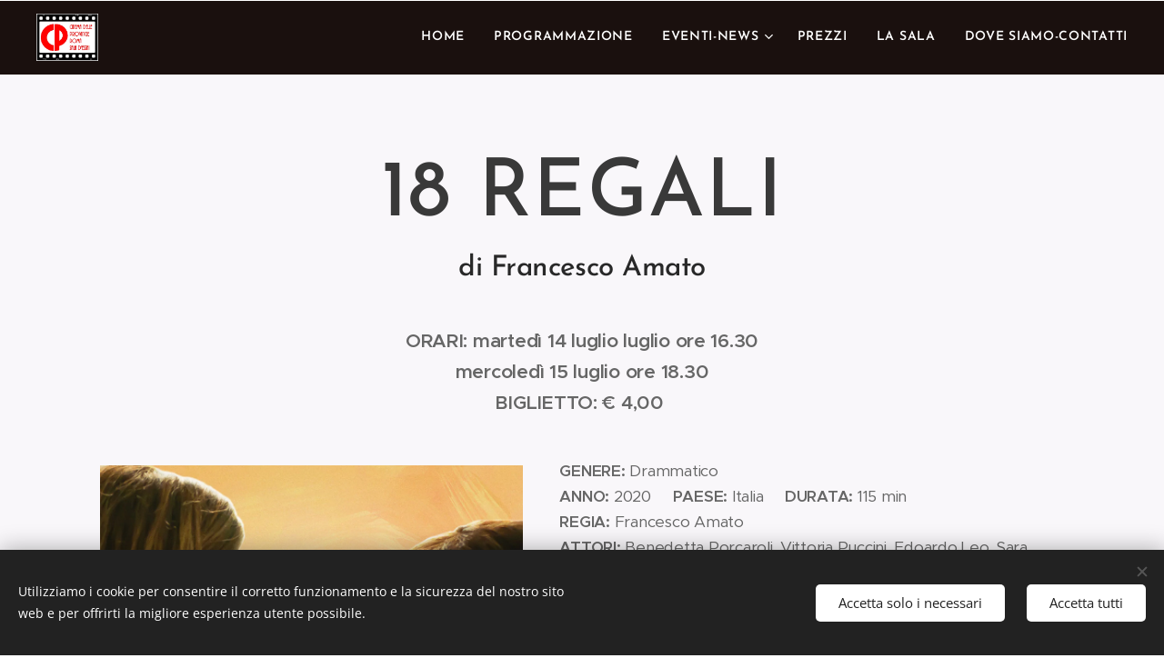

--- FILE ---
content_type: text/html; charset=utf-8
request_url: https://www.youtube-nocookie.com/embed/mikXmSZtjY4?wmode=opaque
body_size: 47366
content:
<!DOCTYPE html><html lang="en" dir="ltr" data-cast-api-enabled="true"><head><meta name="viewport" content="width=device-width, initial-scale=1"><script nonce="aze02pCR7i_w6B5KLHYTNg">if ('undefined' == typeof Symbol || 'undefined' == typeof Symbol.iterator) {delete Array.prototype.entries;}</script><style name="www-roboto" nonce="wkLTVLqVAOZvnNe4qbGajQ">@font-face{font-family:'Roboto';font-style:normal;font-weight:400;font-stretch:100%;src:url(//fonts.gstatic.com/s/roboto/v48/KFO7CnqEu92Fr1ME7kSn66aGLdTylUAMa3GUBHMdazTgWw.woff2)format('woff2');unicode-range:U+0460-052F,U+1C80-1C8A,U+20B4,U+2DE0-2DFF,U+A640-A69F,U+FE2E-FE2F;}@font-face{font-family:'Roboto';font-style:normal;font-weight:400;font-stretch:100%;src:url(//fonts.gstatic.com/s/roboto/v48/KFO7CnqEu92Fr1ME7kSn66aGLdTylUAMa3iUBHMdazTgWw.woff2)format('woff2');unicode-range:U+0301,U+0400-045F,U+0490-0491,U+04B0-04B1,U+2116;}@font-face{font-family:'Roboto';font-style:normal;font-weight:400;font-stretch:100%;src:url(//fonts.gstatic.com/s/roboto/v48/KFO7CnqEu92Fr1ME7kSn66aGLdTylUAMa3CUBHMdazTgWw.woff2)format('woff2');unicode-range:U+1F00-1FFF;}@font-face{font-family:'Roboto';font-style:normal;font-weight:400;font-stretch:100%;src:url(//fonts.gstatic.com/s/roboto/v48/KFO7CnqEu92Fr1ME7kSn66aGLdTylUAMa3-UBHMdazTgWw.woff2)format('woff2');unicode-range:U+0370-0377,U+037A-037F,U+0384-038A,U+038C,U+038E-03A1,U+03A3-03FF;}@font-face{font-family:'Roboto';font-style:normal;font-weight:400;font-stretch:100%;src:url(//fonts.gstatic.com/s/roboto/v48/KFO7CnqEu92Fr1ME7kSn66aGLdTylUAMawCUBHMdazTgWw.woff2)format('woff2');unicode-range:U+0302-0303,U+0305,U+0307-0308,U+0310,U+0312,U+0315,U+031A,U+0326-0327,U+032C,U+032F-0330,U+0332-0333,U+0338,U+033A,U+0346,U+034D,U+0391-03A1,U+03A3-03A9,U+03B1-03C9,U+03D1,U+03D5-03D6,U+03F0-03F1,U+03F4-03F5,U+2016-2017,U+2034-2038,U+203C,U+2040,U+2043,U+2047,U+2050,U+2057,U+205F,U+2070-2071,U+2074-208E,U+2090-209C,U+20D0-20DC,U+20E1,U+20E5-20EF,U+2100-2112,U+2114-2115,U+2117-2121,U+2123-214F,U+2190,U+2192,U+2194-21AE,U+21B0-21E5,U+21F1-21F2,U+21F4-2211,U+2213-2214,U+2216-22FF,U+2308-230B,U+2310,U+2319,U+231C-2321,U+2336-237A,U+237C,U+2395,U+239B-23B7,U+23D0,U+23DC-23E1,U+2474-2475,U+25AF,U+25B3,U+25B7,U+25BD,U+25C1,U+25CA,U+25CC,U+25FB,U+266D-266F,U+27C0-27FF,U+2900-2AFF,U+2B0E-2B11,U+2B30-2B4C,U+2BFE,U+3030,U+FF5B,U+FF5D,U+1D400-1D7FF,U+1EE00-1EEFF;}@font-face{font-family:'Roboto';font-style:normal;font-weight:400;font-stretch:100%;src:url(//fonts.gstatic.com/s/roboto/v48/KFO7CnqEu92Fr1ME7kSn66aGLdTylUAMaxKUBHMdazTgWw.woff2)format('woff2');unicode-range:U+0001-000C,U+000E-001F,U+007F-009F,U+20DD-20E0,U+20E2-20E4,U+2150-218F,U+2190,U+2192,U+2194-2199,U+21AF,U+21E6-21F0,U+21F3,U+2218-2219,U+2299,U+22C4-22C6,U+2300-243F,U+2440-244A,U+2460-24FF,U+25A0-27BF,U+2800-28FF,U+2921-2922,U+2981,U+29BF,U+29EB,U+2B00-2BFF,U+4DC0-4DFF,U+FFF9-FFFB,U+10140-1018E,U+10190-1019C,U+101A0,U+101D0-101FD,U+102E0-102FB,U+10E60-10E7E,U+1D2C0-1D2D3,U+1D2E0-1D37F,U+1F000-1F0FF,U+1F100-1F1AD,U+1F1E6-1F1FF,U+1F30D-1F30F,U+1F315,U+1F31C,U+1F31E,U+1F320-1F32C,U+1F336,U+1F378,U+1F37D,U+1F382,U+1F393-1F39F,U+1F3A7-1F3A8,U+1F3AC-1F3AF,U+1F3C2,U+1F3C4-1F3C6,U+1F3CA-1F3CE,U+1F3D4-1F3E0,U+1F3ED,U+1F3F1-1F3F3,U+1F3F5-1F3F7,U+1F408,U+1F415,U+1F41F,U+1F426,U+1F43F,U+1F441-1F442,U+1F444,U+1F446-1F449,U+1F44C-1F44E,U+1F453,U+1F46A,U+1F47D,U+1F4A3,U+1F4B0,U+1F4B3,U+1F4B9,U+1F4BB,U+1F4BF,U+1F4C8-1F4CB,U+1F4D6,U+1F4DA,U+1F4DF,U+1F4E3-1F4E6,U+1F4EA-1F4ED,U+1F4F7,U+1F4F9-1F4FB,U+1F4FD-1F4FE,U+1F503,U+1F507-1F50B,U+1F50D,U+1F512-1F513,U+1F53E-1F54A,U+1F54F-1F5FA,U+1F610,U+1F650-1F67F,U+1F687,U+1F68D,U+1F691,U+1F694,U+1F698,U+1F6AD,U+1F6B2,U+1F6B9-1F6BA,U+1F6BC,U+1F6C6-1F6CF,U+1F6D3-1F6D7,U+1F6E0-1F6EA,U+1F6F0-1F6F3,U+1F6F7-1F6FC,U+1F700-1F7FF,U+1F800-1F80B,U+1F810-1F847,U+1F850-1F859,U+1F860-1F887,U+1F890-1F8AD,U+1F8B0-1F8BB,U+1F8C0-1F8C1,U+1F900-1F90B,U+1F93B,U+1F946,U+1F984,U+1F996,U+1F9E9,U+1FA00-1FA6F,U+1FA70-1FA7C,U+1FA80-1FA89,U+1FA8F-1FAC6,U+1FACE-1FADC,U+1FADF-1FAE9,U+1FAF0-1FAF8,U+1FB00-1FBFF;}@font-face{font-family:'Roboto';font-style:normal;font-weight:400;font-stretch:100%;src:url(//fonts.gstatic.com/s/roboto/v48/KFO7CnqEu92Fr1ME7kSn66aGLdTylUAMa3OUBHMdazTgWw.woff2)format('woff2');unicode-range:U+0102-0103,U+0110-0111,U+0128-0129,U+0168-0169,U+01A0-01A1,U+01AF-01B0,U+0300-0301,U+0303-0304,U+0308-0309,U+0323,U+0329,U+1EA0-1EF9,U+20AB;}@font-face{font-family:'Roboto';font-style:normal;font-weight:400;font-stretch:100%;src:url(//fonts.gstatic.com/s/roboto/v48/KFO7CnqEu92Fr1ME7kSn66aGLdTylUAMa3KUBHMdazTgWw.woff2)format('woff2');unicode-range:U+0100-02BA,U+02BD-02C5,U+02C7-02CC,U+02CE-02D7,U+02DD-02FF,U+0304,U+0308,U+0329,U+1D00-1DBF,U+1E00-1E9F,U+1EF2-1EFF,U+2020,U+20A0-20AB,U+20AD-20C0,U+2113,U+2C60-2C7F,U+A720-A7FF;}@font-face{font-family:'Roboto';font-style:normal;font-weight:400;font-stretch:100%;src:url(//fonts.gstatic.com/s/roboto/v48/KFO7CnqEu92Fr1ME7kSn66aGLdTylUAMa3yUBHMdazQ.woff2)format('woff2');unicode-range:U+0000-00FF,U+0131,U+0152-0153,U+02BB-02BC,U+02C6,U+02DA,U+02DC,U+0304,U+0308,U+0329,U+2000-206F,U+20AC,U+2122,U+2191,U+2193,U+2212,U+2215,U+FEFF,U+FFFD;}@font-face{font-family:'Roboto';font-style:normal;font-weight:500;font-stretch:100%;src:url(//fonts.gstatic.com/s/roboto/v48/KFO7CnqEu92Fr1ME7kSn66aGLdTylUAMa3GUBHMdazTgWw.woff2)format('woff2');unicode-range:U+0460-052F,U+1C80-1C8A,U+20B4,U+2DE0-2DFF,U+A640-A69F,U+FE2E-FE2F;}@font-face{font-family:'Roboto';font-style:normal;font-weight:500;font-stretch:100%;src:url(//fonts.gstatic.com/s/roboto/v48/KFO7CnqEu92Fr1ME7kSn66aGLdTylUAMa3iUBHMdazTgWw.woff2)format('woff2');unicode-range:U+0301,U+0400-045F,U+0490-0491,U+04B0-04B1,U+2116;}@font-face{font-family:'Roboto';font-style:normal;font-weight:500;font-stretch:100%;src:url(//fonts.gstatic.com/s/roboto/v48/KFO7CnqEu92Fr1ME7kSn66aGLdTylUAMa3CUBHMdazTgWw.woff2)format('woff2');unicode-range:U+1F00-1FFF;}@font-face{font-family:'Roboto';font-style:normal;font-weight:500;font-stretch:100%;src:url(//fonts.gstatic.com/s/roboto/v48/KFO7CnqEu92Fr1ME7kSn66aGLdTylUAMa3-UBHMdazTgWw.woff2)format('woff2');unicode-range:U+0370-0377,U+037A-037F,U+0384-038A,U+038C,U+038E-03A1,U+03A3-03FF;}@font-face{font-family:'Roboto';font-style:normal;font-weight:500;font-stretch:100%;src:url(//fonts.gstatic.com/s/roboto/v48/KFO7CnqEu92Fr1ME7kSn66aGLdTylUAMawCUBHMdazTgWw.woff2)format('woff2');unicode-range:U+0302-0303,U+0305,U+0307-0308,U+0310,U+0312,U+0315,U+031A,U+0326-0327,U+032C,U+032F-0330,U+0332-0333,U+0338,U+033A,U+0346,U+034D,U+0391-03A1,U+03A3-03A9,U+03B1-03C9,U+03D1,U+03D5-03D6,U+03F0-03F1,U+03F4-03F5,U+2016-2017,U+2034-2038,U+203C,U+2040,U+2043,U+2047,U+2050,U+2057,U+205F,U+2070-2071,U+2074-208E,U+2090-209C,U+20D0-20DC,U+20E1,U+20E5-20EF,U+2100-2112,U+2114-2115,U+2117-2121,U+2123-214F,U+2190,U+2192,U+2194-21AE,U+21B0-21E5,U+21F1-21F2,U+21F4-2211,U+2213-2214,U+2216-22FF,U+2308-230B,U+2310,U+2319,U+231C-2321,U+2336-237A,U+237C,U+2395,U+239B-23B7,U+23D0,U+23DC-23E1,U+2474-2475,U+25AF,U+25B3,U+25B7,U+25BD,U+25C1,U+25CA,U+25CC,U+25FB,U+266D-266F,U+27C0-27FF,U+2900-2AFF,U+2B0E-2B11,U+2B30-2B4C,U+2BFE,U+3030,U+FF5B,U+FF5D,U+1D400-1D7FF,U+1EE00-1EEFF;}@font-face{font-family:'Roboto';font-style:normal;font-weight:500;font-stretch:100%;src:url(//fonts.gstatic.com/s/roboto/v48/KFO7CnqEu92Fr1ME7kSn66aGLdTylUAMaxKUBHMdazTgWw.woff2)format('woff2');unicode-range:U+0001-000C,U+000E-001F,U+007F-009F,U+20DD-20E0,U+20E2-20E4,U+2150-218F,U+2190,U+2192,U+2194-2199,U+21AF,U+21E6-21F0,U+21F3,U+2218-2219,U+2299,U+22C4-22C6,U+2300-243F,U+2440-244A,U+2460-24FF,U+25A0-27BF,U+2800-28FF,U+2921-2922,U+2981,U+29BF,U+29EB,U+2B00-2BFF,U+4DC0-4DFF,U+FFF9-FFFB,U+10140-1018E,U+10190-1019C,U+101A0,U+101D0-101FD,U+102E0-102FB,U+10E60-10E7E,U+1D2C0-1D2D3,U+1D2E0-1D37F,U+1F000-1F0FF,U+1F100-1F1AD,U+1F1E6-1F1FF,U+1F30D-1F30F,U+1F315,U+1F31C,U+1F31E,U+1F320-1F32C,U+1F336,U+1F378,U+1F37D,U+1F382,U+1F393-1F39F,U+1F3A7-1F3A8,U+1F3AC-1F3AF,U+1F3C2,U+1F3C4-1F3C6,U+1F3CA-1F3CE,U+1F3D4-1F3E0,U+1F3ED,U+1F3F1-1F3F3,U+1F3F5-1F3F7,U+1F408,U+1F415,U+1F41F,U+1F426,U+1F43F,U+1F441-1F442,U+1F444,U+1F446-1F449,U+1F44C-1F44E,U+1F453,U+1F46A,U+1F47D,U+1F4A3,U+1F4B0,U+1F4B3,U+1F4B9,U+1F4BB,U+1F4BF,U+1F4C8-1F4CB,U+1F4D6,U+1F4DA,U+1F4DF,U+1F4E3-1F4E6,U+1F4EA-1F4ED,U+1F4F7,U+1F4F9-1F4FB,U+1F4FD-1F4FE,U+1F503,U+1F507-1F50B,U+1F50D,U+1F512-1F513,U+1F53E-1F54A,U+1F54F-1F5FA,U+1F610,U+1F650-1F67F,U+1F687,U+1F68D,U+1F691,U+1F694,U+1F698,U+1F6AD,U+1F6B2,U+1F6B9-1F6BA,U+1F6BC,U+1F6C6-1F6CF,U+1F6D3-1F6D7,U+1F6E0-1F6EA,U+1F6F0-1F6F3,U+1F6F7-1F6FC,U+1F700-1F7FF,U+1F800-1F80B,U+1F810-1F847,U+1F850-1F859,U+1F860-1F887,U+1F890-1F8AD,U+1F8B0-1F8BB,U+1F8C0-1F8C1,U+1F900-1F90B,U+1F93B,U+1F946,U+1F984,U+1F996,U+1F9E9,U+1FA00-1FA6F,U+1FA70-1FA7C,U+1FA80-1FA89,U+1FA8F-1FAC6,U+1FACE-1FADC,U+1FADF-1FAE9,U+1FAF0-1FAF8,U+1FB00-1FBFF;}@font-face{font-family:'Roboto';font-style:normal;font-weight:500;font-stretch:100%;src:url(//fonts.gstatic.com/s/roboto/v48/KFO7CnqEu92Fr1ME7kSn66aGLdTylUAMa3OUBHMdazTgWw.woff2)format('woff2');unicode-range:U+0102-0103,U+0110-0111,U+0128-0129,U+0168-0169,U+01A0-01A1,U+01AF-01B0,U+0300-0301,U+0303-0304,U+0308-0309,U+0323,U+0329,U+1EA0-1EF9,U+20AB;}@font-face{font-family:'Roboto';font-style:normal;font-weight:500;font-stretch:100%;src:url(//fonts.gstatic.com/s/roboto/v48/KFO7CnqEu92Fr1ME7kSn66aGLdTylUAMa3KUBHMdazTgWw.woff2)format('woff2');unicode-range:U+0100-02BA,U+02BD-02C5,U+02C7-02CC,U+02CE-02D7,U+02DD-02FF,U+0304,U+0308,U+0329,U+1D00-1DBF,U+1E00-1E9F,U+1EF2-1EFF,U+2020,U+20A0-20AB,U+20AD-20C0,U+2113,U+2C60-2C7F,U+A720-A7FF;}@font-face{font-family:'Roboto';font-style:normal;font-weight:500;font-stretch:100%;src:url(//fonts.gstatic.com/s/roboto/v48/KFO7CnqEu92Fr1ME7kSn66aGLdTylUAMa3yUBHMdazQ.woff2)format('woff2');unicode-range:U+0000-00FF,U+0131,U+0152-0153,U+02BB-02BC,U+02C6,U+02DA,U+02DC,U+0304,U+0308,U+0329,U+2000-206F,U+20AC,U+2122,U+2191,U+2193,U+2212,U+2215,U+FEFF,U+FFFD;}</style><script name="www-roboto" nonce="aze02pCR7i_w6B5KLHYTNg">if (document.fonts && document.fonts.load) {document.fonts.load("400 10pt Roboto", "E"); document.fonts.load("500 10pt Roboto", "E");}</script><link rel="stylesheet" href="/s/player/b95b0e7a/www-player.css" name="www-player" nonce="wkLTVLqVAOZvnNe4qbGajQ"><style nonce="wkLTVLqVAOZvnNe4qbGajQ">html {overflow: hidden;}body {font: 12px Roboto, Arial, sans-serif; background-color: #000; color: #fff; height: 100%; width: 100%; overflow: hidden; position: absolute; margin: 0; padding: 0;}#player {width: 100%; height: 100%;}h1 {text-align: center; color: #fff;}h3 {margin-top: 6px; margin-bottom: 3px;}.player-unavailable {position: absolute; top: 0; left: 0; right: 0; bottom: 0; padding: 25px; font-size: 13px; background: url(/img/meh7.png) 50% 65% no-repeat;}.player-unavailable .message {text-align: left; margin: 0 -5px 15px; padding: 0 5px 14px; border-bottom: 1px solid #888; font-size: 19px; font-weight: normal;}.player-unavailable a {color: #167ac6; text-decoration: none;}</style><script nonce="aze02pCR7i_w6B5KLHYTNg">var ytcsi={gt:function(n){n=(n||"")+"data_";return ytcsi[n]||(ytcsi[n]={tick:{},info:{},gel:{preLoggedGelInfos:[]}})},now:window.performance&&window.performance.timing&&window.performance.now&&window.performance.timing.navigationStart?function(){return window.performance.timing.navigationStart+window.performance.now()}:function(){return(new Date).getTime()},tick:function(l,t,n){var ticks=ytcsi.gt(n).tick;var v=t||ytcsi.now();if(ticks[l]){ticks["_"+l]=ticks["_"+l]||[ticks[l]];ticks["_"+l].push(v)}ticks[l]=
v},info:function(k,v,n){ytcsi.gt(n).info[k]=v},infoGel:function(p,n){ytcsi.gt(n).gel.preLoggedGelInfos.push(p)},setStart:function(t,n){ytcsi.tick("_start",t,n)}};
(function(w,d){function isGecko(){if(!w.navigator)return false;try{if(w.navigator.userAgentData&&w.navigator.userAgentData.brands&&w.navigator.userAgentData.brands.length){var brands=w.navigator.userAgentData.brands;var i=0;for(;i<brands.length;i++)if(brands[i]&&brands[i].brand==="Firefox")return true;return false}}catch(e){setTimeout(function(){throw e;})}if(!w.navigator.userAgent)return false;var ua=w.navigator.userAgent;return ua.indexOf("Gecko")>0&&ua.toLowerCase().indexOf("webkit")<0&&ua.indexOf("Edge")<
0&&ua.indexOf("Trident")<0&&ua.indexOf("MSIE")<0}ytcsi.setStart(w.performance?w.performance.timing.responseStart:null);var isPrerender=(d.visibilityState||d.webkitVisibilityState)=="prerender";var vName=!d.visibilityState&&d.webkitVisibilityState?"webkitvisibilitychange":"visibilitychange";if(isPrerender){var startTick=function(){ytcsi.setStart();d.removeEventListener(vName,startTick)};d.addEventListener(vName,startTick,false)}if(d.addEventListener)d.addEventListener(vName,function(){ytcsi.tick("vc")},
false);if(isGecko()){var isHidden=(d.visibilityState||d.webkitVisibilityState)=="hidden";if(isHidden)ytcsi.tick("vc")}var slt=function(el,t){setTimeout(function(){var n=ytcsi.now();el.loadTime=n;if(el.slt)el.slt()},t)};w.__ytRIL=function(el){if(!el.getAttribute("data-thumb"))if(w.requestAnimationFrame)w.requestAnimationFrame(function(){slt(el,0)});else slt(el,16)}})(window,document);
</script><script nonce="aze02pCR7i_w6B5KLHYTNg">var ytcfg={d:function(){return window.yt&&yt.config_||ytcfg.data_||(ytcfg.data_={})},get:function(k,o){return k in ytcfg.d()?ytcfg.d()[k]:o},set:function(){var a=arguments;if(a.length>1)ytcfg.d()[a[0]]=a[1];else{var k;for(k in a[0])ytcfg.d()[k]=a[0][k]}}};
ytcfg.set({"CLIENT_CANARY_STATE":"none","DEVICE":"cbr\u003dChrome\u0026cbrand\u003dapple\u0026cbrver\u003d131.0.0.0\u0026ceng\u003dWebKit\u0026cengver\u003d537.36\u0026cos\u003dMacintosh\u0026cosver\u003d10_15_7\u0026cplatform\u003dDESKTOP","EVENT_ID":"y-Vwab6IKJeZ1NgPsf-U2AY","EXPERIMENT_FLAGS":{"ab_det_apb_b":true,"ab_det_apm":true,"ab_det_el_h":true,"ab_det_em_inj":true,"ab_l_sig_st":true,"ab_l_sig_st_e":true,"ab_net_tp_e":true,"action_companion_center_align_description":true,"allow_skip_networkless":true,"always_send_and_write":true,"att_web_record_metrics":true,"attmusi":true,"c3_enable_button_impression_logging":true,"c3_watch_page_component":true,"cancel_pending_navs":true,"clean_up_manual_attribution_header":true,"config_age_report_killswitch":true,"cow_optimize_idom_compat":true,"csi_config_handling_infra":true,"csi_on_gel":true,"delhi_mweb_colorful_sd":true,"delhi_mweb_colorful_sd_v2":true,"deprecate_csi_has_info":true,"deprecate_pair_servlet_enabled":true,"desktop_sparkles_light_cta_button":true,"disable_cached_masthead_data":true,"disable_child_node_auto_formatted_strings":true,"disable_log_to_visitor_layer":true,"disable_pacf_logging_for_memory_limited_tv":true,"embeds_enable_eid_enforcement_for_youtube":true,"embeds_enable_info_panel_dismissal":true,"embeds_enable_pfp_always_unbranded":true,"embeds_muted_autoplay_sound_fix":true,"embeds_serve_es6_client":true,"embeds_web_nwl_disable_nocookie":true,"embeds_web_updated_shorts_definition_fix":true,"enable_active_view_display_ad_renderer_web_home":true,"enable_ad_disclosure_banner_a11y_fix":true,"enable_chips_shelf_view_model_fully_reactive":true,"enable_client_creator_goal_ticker_bar_revamp":true,"enable_client_only_wiz_direct_reactions":true,"enable_client_sli_logging":true,"enable_client_streamz_web":true,"enable_client_ve_spec":true,"enable_cloud_save_error_popup_after_retry":true,"enable_dai_sdf_h5_preroll":true,"enable_datasync_id_header_in_web_vss_pings":true,"enable_default_mono_cta_migration_web_client":true,"enable_docked_chat_messages":true,"enable_entity_store_from_dependency_injection":true,"enable_inline_muted_playback_on_web_search":true,"enable_inline_muted_playback_on_web_search_for_vdc":true,"enable_inline_muted_playback_on_web_search_for_vdcb":true,"enable_is_mini_app_page_active_bugfix":true,"enable_logging_first_user_action_after_game_ready":true,"enable_ltc_param_fetch_from_innertube":true,"enable_masthead_mweb_padding_fix":true,"enable_menu_renderer_button_in_mweb_hclr":true,"enable_mini_app_command_handler_mweb_fix":true,"enable_mini_app_iframe_loaded_logging":true,"enable_mini_guide_downloads_item":true,"enable_mixed_direction_formatted_strings":true,"enable_mweb_livestream_ui_update":true,"enable_mweb_new_caption_language_picker":true,"enable_names_handles_account_switcher":true,"enable_network_request_logging_on_game_events":true,"enable_new_paid_product_placement":true,"enable_obtaining_ppn_query_param":true,"enable_open_in_new_tab_icon_for_short_dr_for_desktop_search":true,"enable_open_yt_content":true,"enable_origin_query_parameter_bugfix":true,"enable_pause_ads_on_ytv_html5":true,"enable_payments_purchase_manager":true,"enable_pdp_icon_prefetch":true,"enable_pl_r_si_fa":true,"enable_place_pivot_url":true,"enable_playable_a11y_label_with_badge_text":true,"enable_pv_screen_modern_text":true,"enable_removing_navbar_title_on_hashtag_page_mweb":true,"enable_resetting_scroll_position_on_flow_change":true,"enable_rta_manager":true,"enable_sdf_companion_h5":true,"enable_sdf_dai_h5_midroll":true,"enable_sdf_h5_endemic_mid_post_roll":true,"enable_sdf_on_h5_unplugged_vod_midroll":true,"enable_sdf_shorts_player_bytes_h5":true,"enable_sdk_performance_network_logging":true,"enable_sending_unwrapped_game_audio_as_serialized_metadata":true,"enable_sfv_effect_pivot_url":true,"enable_shorts_new_carousel":true,"enable_skip_ad_guidance_prompt":true,"enable_skippable_ads_for_unplugged_ad_pod":true,"enable_smearing_expansion_dai":true,"enable_third_party_info":true,"enable_time_out_messages":true,"enable_timeline_view_modern_transcript_fe":true,"enable_video_display_compact_button_group_for_desktop_search":true,"enable_web_home_top_landscape_image_layout_level_click":true,"enable_web_tiered_gel":true,"enable_window_constrained_buy_flow_dialog":true,"enable_wiz_queue_effect_and_on_init_initial_runs":true,"enable_ypc_spinners":true,"enable_yt_ata_iframe_authuser":true,"export_networkless_options":true,"export_player_version_to_ytconfig":true,"fill_single_video_with_notify_to_lasr":true,"fix_ad_miniplayer_controls_rendering":true,"fix_ads_tracking_for_swf_config_deprecation_mweb":true,"h5_companion_enable_adcpn_macro_substitution_for_click_pings":true,"h5_inplayer_enable_adcpn_macro_substitution_for_click_pings":true,"h5_reset_cache_and_filter_before_update_masthead":true,"hide_channel_creation_title_for_mweb":true,"high_ccv_client_side_caching_h5":true,"html5_log_trigger_events_with_debug_data":true,"html5_ssdai_enable_media_end_cue_range":true,"il_attach_cache_limit":true,"il_use_view_model_logging_context":true,"is_browser_support_for_webcam_streaming":true,"json_condensed_response":true,"kev_adb_pg":true,"kevlar_gel_error_routing":true,"kevlar_watch_cinematics":true,"live_chat_enable_controller_extraction":true,"live_chat_enable_rta_manager":true,"live_chat_increased_min_height":true,"log_click_with_layer_from_element_in_command_handler":true,"log_errors_through_nwl_on_retry":true,"mdx_enable_privacy_disclosure_ui":true,"mdx_load_cast_api_bootstrap_script":true,"medium_progress_bar_modification":true,"migrate_remaining_web_ad_badges_to_innertube":true,"mobile_account_menu_refresh":true,"mweb_a11y_enable_player_controls_invisible_toggle":true,"mweb_account_linking_noapp":true,"mweb_after_render_to_scheduler":true,"mweb_allow_modern_search_suggest_behavior":true,"mweb_animated_actions":true,"mweb_app_upsell_button_direct_to_app":true,"mweb_big_progress_bar":true,"mweb_c3_disable_carve_out":true,"mweb_c3_disable_carve_out_keep_external_links":true,"mweb_c3_enable_adaptive_signals":true,"mweb_c3_endscreen":true,"mweb_c3_endscreen_v2":true,"mweb_c3_library_page_enable_recent_shelf":true,"mweb_c3_remove_web_navigation_endpoint_data":true,"mweb_c3_use_canonical_from_player_response":true,"mweb_cinematic_watch":true,"mweb_command_handler":true,"mweb_delay_watch_initial_data":true,"mweb_disable_searchbar_scroll":true,"mweb_enable_fine_scrubbing_for_recs":true,"mweb_enable_keto_batch_player_fullscreen":true,"mweb_enable_keto_batch_player_progress_bar":true,"mweb_enable_keto_batch_player_tooltips":true,"mweb_enable_lockup_view_model_for_ucp":true,"mweb_enable_more_drawer":true,"mweb_enable_optional_fullscreen_landscape_locking":true,"mweb_enable_overlay_touch_manager":true,"mweb_enable_premium_carve_out_fix":true,"mweb_enable_refresh_detection":true,"mweb_enable_search_imp":true,"mweb_enable_sequence_signal":true,"mweb_enable_shorts_pivot_button":true,"mweb_enable_shorts_video_preload":true,"mweb_enable_skippables_on_jio_phone":true,"mweb_enable_storyboards":true,"mweb_enable_two_line_title_on_shorts":true,"mweb_enable_varispeed_controller":true,"mweb_enable_warm_channel_requests":true,"mweb_enable_watch_feed_infinite_scroll":true,"mweb_enable_wrapped_unplugged_pause_membership_dialog_renderer":true,"mweb_filter_video_format_in_webfe":true,"mweb_fix_livestream_seeking":true,"mweb_fix_monitor_visibility_after_render":true,"mweb_fix_section_list_continuation_item_renderers":true,"mweb_force_ios_fallback_to_native_control":true,"mweb_fp_auto_fullscreen":true,"mweb_fullscreen_controls":true,"mweb_fullscreen_controls_action_buttons":true,"mweb_fullscreen_watch_system":true,"mweb_home_reactive_shorts":true,"mweb_innertube_search_command":true,"mweb_kaios_enable_autoplay_switch_view_model":true,"mweb_lang_in_html":true,"mweb_like_button_synced_with_entities":true,"mweb_logo_use_home_page_ve":true,"mweb_module_decoration":true,"mweb_native_control_in_faux_fullscreen_shared":true,"mweb_player_control_on_hover":true,"mweb_player_delhi_dtts":true,"mweb_player_settings_use_bottom_sheet":true,"mweb_player_show_previous_next_buttons_in_playlist":true,"mweb_player_skip_no_op_state_changes":true,"mweb_player_user_select_none":true,"mweb_playlist_engagement_panel":true,"mweb_progress_bar_seek_on_mouse_click":true,"mweb_pull_2_full":true,"mweb_pull_2_full_enable_touch_handlers":true,"mweb_schedule_warm_watch_response":true,"mweb_searchbox_legacy_navigation":true,"mweb_see_fewer_shorts":true,"mweb_shorts_comments_panel_id_change":true,"mweb_shorts_early_continuation":true,"mweb_show_ios_smart_banner":true,"mweb_show_sign_in_button_from_header":true,"mweb_use_server_url_on_startup":true,"mweb_watch_captions_enable_auto_translate":true,"mweb_watch_captions_set_default_size":true,"mweb_watch_stop_scheduler_on_player_response":true,"mweb_watchfeed_big_thumbnails":true,"mweb_yt_searchbox":true,"networkless_logging":true,"no_client_ve_attach_unless_shown":true,"nwl_send_from_memory_when_online":true,"pageid_as_header_web":true,"playback_settings_use_switch_menu":true,"player_controls_autonav_fix":true,"player_controls_skip_double_signal_update":true,"polymer_bad_build_labels":true,"polymer_verifiy_app_state":true,"qoe_send_and_write":true,"remove_chevron_from_ad_disclosure_banner_h5":true,"remove_masthead_channel_banner_on_refresh":true,"remove_slot_id_exited_trigger_for_dai_in_player_slot_expire":true,"replace_client_url_parsing_with_server_signal":true,"service_worker_enabled":true,"service_worker_push_enabled":true,"service_worker_push_home_page_prompt":true,"service_worker_push_watch_page_prompt":true,"shell_load_gcf":true,"shorten_initial_gel_batch_timeout":true,"should_use_yt_voice_endpoint_in_kaios":true,"skip_invalid_ytcsi_ticks":true,"skip_setting_info_in_csi_data_object":true,"smarter_ve_dedupping":true,"speedmaster_no_seek":true,"start_client_gcf_mweb":true,"stop_handling_click_for_non_rendering_overlay_layout":true,"suppress_error_204_logging":true,"synced_panel_scrolling_controller":true,"use_event_time_ms_header":true,"use_fifo_for_networkless":true,"use_player_abuse_bg_library":true,"use_request_time_ms_header":true,"use_session_based_sampling":true,"use_thumbnail_overlay_time_status_renderer_for_live_badge":true,"use_ts_visibilitylogger":true,"vss_final_ping_send_and_write":true,"vss_playback_use_send_and_write":true,"web_adaptive_repeat_ase":true,"web_always_load_chat_support":true,"web_animated_like":true,"web_api_url":true,"web_autonav_allow_off_by_default":true,"web_button_vm_refactor_disabled":true,"web_c3_log_app_init_finish":true,"web_csi_action_sampling_enabled":true,"web_dedupe_ve_grafting":true,"web_disable_backdrop_filter":true,"web_enable_ab_rsp_cl":true,"web_enable_course_icon_update":true,"web_enable_error_204":true,"web_enable_horizontal_video_attributes_section":true,"web_fix_segmented_like_dislike_undefined":true,"web_gcf_hashes_innertube":true,"web_gel_timeout_cap":true,"web_metadata_carousel_elref_bugfix":true,"web_parent_target_for_sheets":true,"web_persist_server_autonav_state_on_client":true,"web_playback_associated_log_ctt":true,"web_playback_associated_ve":true,"web_prefetch_preload_video":true,"web_progress_bar_draggable":true,"web_resizable_advertiser_banner_on_masthead_safari_fix":true,"web_scheduler_auto_init":true,"web_shorts_just_watched_on_channel_and_pivot_study":true,"web_shorts_just_watched_overlay":true,"web_shorts_pivot_button_view_model_reactive":true,"web_update_panel_visibility_logging_fix":true,"web_video_attribute_view_model_a11y_fix":true,"web_watch_controls_state_signals":true,"web_wiz_attributed_string":true,"web_yt_config_context":true,"webfe_mweb_watch_microdata":true,"webfe_watch_shorts_canonical_url_fix":true,"webpo_exit_on_net_err":true,"wiz_diff_overwritable":true,"wiz_memoize_stamper_items":true,"woffle_used_state_report":true,"wpo_gel_strz":true,"ytcp_paper_tooltip_use_scoped_owner_root":true,"H5_async_logging_delay_ms":30000.0,"attention_logging_scroll_throttle":500.0,"autoplay_pause_by_lact_sampling_fraction":0.0,"cinematic_watch_effect_opacity":0.4,"log_window_onerror_fraction":0.1,"speedmaster_playback_rate":2.0,"tv_pacf_logging_sample_rate":0.01,"web_attention_logging_scroll_throttle":500.0,"web_load_prediction_threshold":0.1,"web_navigation_prediction_threshold":0.1,"web_pbj_log_warning_rate":0.0,"web_system_health_fraction":0.01,"ytidb_transaction_ended_event_rate_limit":0.02,"active_time_update_interval_ms":10000,"att_init_delay":500,"autoplay_pause_by_lact_sec":0,"botguard_async_snapshot_timeout_ms":3000,"check_navigator_accuracy_timeout_ms":0,"cinematic_watch_css_filter_blur_strength":40,"cinematic_watch_fade_out_duration":500,"close_webview_delay_ms":100,"cloud_save_game_data_rate_limit_ms":3000,"compression_disable_point":10,"custom_active_view_tos_timeout_ms":3600000,"embeds_widget_poll_interval_ms":0,"gel_min_batch_size":3,"gel_queue_timeout_max_ms":60000,"get_async_timeout_ms":60000,"hide_cta_for_home_web_video_ads_animate_in_time":2,"html5_byterate_soft_cap":0,"initial_gel_batch_timeout":2000,"max_body_size_to_compress":500000,"max_prefetch_window_sec_for_livestream_optimization":10,"min_prefetch_offset_sec_for_livestream_optimization":20,"mini_app_container_iframe_src_update_delay_ms":0,"multiple_preview_news_duration_time":11000,"mweb_c3_toast_duration_ms":5000,"mweb_deep_link_fallback_timeout_ms":10000,"mweb_delay_response_received_actions":100,"mweb_fp_dpad_rate_limit_ms":0,"mweb_fp_dpad_watch_title_clamp_lines":0,"mweb_history_manager_cache_size":100,"mweb_ios_fullscreen_playback_transition_delay_ms":500,"mweb_ios_fullscreen_system_pause_epilson_ms":0,"mweb_override_response_store_expiration_ms":0,"mweb_shorts_early_continuation_trigger_threshold":4,"mweb_w2w_max_age_seconds":0,"mweb_watch_captions_default_size":2,"neon_dark_launch_gradient_count":0,"network_polling_interval":30000,"play_click_interval_ms":30000,"play_ping_interval_ms":10000,"prefetch_comments_ms_after_video":0,"send_config_hash_timer":0,"service_worker_push_logged_out_prompt_watches":-1,"service_worker_push_prompt_cap":-1,"service_worker_push_prompt_delay_microseconds":3888000000000,"show_mini_app_ad_frequency_cap_ms":300000,"slow_compressions_before_abandon_count":4,"speedmaster_cancellation_movement_dp":10,"speedmaster_touch_activation_ms":500,"web_attention_logging_throttle":500,"web_foreground_heartbeat_interval_ms":28000,"web_gel_debounce_ms":10000,"web_logging_max_batch":100,"web_max_tracing_events":50,"web_tracing_session_replay":0,"wil_icon_max_concurrent_fetches":9999,"ytidb_remake_db_retries":3,"ytidb_reopen_db_retries":3,"WebClientReleaseProcessCritical__youtube_embeds_client_version_override":"","WebClientReleaseProcessCritical__youtube_embeds_web_client_version_override":"","WebClientReleaseProcessCritical__youtube_mweb_client_version_override":"","debug_forced_internalcountrycode":"","embeds_web_synth_ch_headers_banned_urls_regex":"","enable_web_media_service":"DISABLED","il_payload_scraping":"","live_chat_unicode_emoji_json_url":"https://www.gstatic.com/youtube/img/emojis/emojis-svg-9.json","mweb_deep_link_feature_tag_suffix":"11268432","mweb_enable_shorts_innertube_player_prefetch_trigger":"NONE","mweb_fp_dpad":"home,search,browse,channel,create_channel,experiments,settings,trending,oops,404,paid_memberships,sponsorship,premium,shorts","mweb_fp_dpad_linear_navigation":"","mweb_fp_dpad_linear_navigation_visitor":"","mweb_fp_dpad_visitor":"","mweb_preload_video_by_player_vars":"","mweb_sign_in_button_style":"STYLE_SUGGESTIVE_AVATAR","place_pivot_triggering_container_alternate":"","place_pivot_triggering_counterfactual_container_alternate":"","search_ui_mweb_searchbar_restyle":"DEFAULT","service_worker_push_force_notification_prompt_tag":"1","service_worker_scope":"/","suggest_exp_str":"","web_client_version_override":"","kevlar_command_handler_command_banlist":[],"mini_app_ids_without_game_ready":["UgkxHHtsak1SC8mRGHMZewc4HzeAY3yhPPmJ","Ugkx7OgzFqE6z_5Mtf4YsotGfQNII1DF_RBm"],"web_op_signal_type_banlist":[],"web_tracing_enabled_spans":["event","command"]},"GAPI_HINT_PARAMS":"m;/_/scs/abc-static/_/js/k\u003dgapi.gapi.en.FZb77tO2YW4.O/d\u003d1/rs\u003dAHpOoo8lqavmo6ayfVxZovyDiP6g3TOVSQ/m\u003d__features__","GAPI_HOST":"https://apis.google.com","GAPI_LOCALE":"en_US","GL":"US","HL":"en","HTML_DIR":"ltr","HTML_LANG":"en","INNERTUBE_API_KEY":"AIzaSyAO_FJ2SlqU8Q4STEHLGCilw_Y9_11qcW8","INNERTUBE_API_VERSION":"v1","INNERTUBE_CLIENT_NAME":"WEB_EMBEDDED_PLAYER","INNERTUBE_CLIENT_VERSION":"1.20260116.01.00","INNERTUBE_CONTEXT":{"client":{"hl":"en","gl":"US","remoteHost":"13.58.30.179","deviceMake":"Apple","deviceModel":"","visitorData":"[base64]%3D%3D","userAgent":"Mozilla/5.0 (Macintosh; Intel Mac OS X 10_15_7) AppleWebKit/537.36 (KHTML, like Gecko) Chrome/131.0.0.0 Safari/537.36; ClaudeBot/1.0; +claudebot@anthropic.com),gzip(gfe)","clientName":"WEB_EMBEDDED_PLAYER","clientVersion":"1.20260116.01.00","osName":"Macintosh","osVersion":"10_15_7","originalUrl":"https://www.youtube-nocookie.com/embed/mikXmSZtjY4?wmode\u003dopaque","platform":"DESKTOP","clientFormFactor":"UNKNOWN_FORM_FACTOR","configInfo":{"appInstallData":"[base64]%3D%3D"},"browserName":"Chrome","browserVersion":"131.0.0.0","acceptHeader":"text/html,application/xhtml+xml,application/xml;q\u003d0.9,image/webp,image/apng,*/*;q\u003d0.8,application/signed-exchange;v\u003db3;q\u003d0.9","deviceExperimentId":"ChxOelU1TnpneU5USXpNekU0TWpNeE16Y3dNZz09EMvLw8sGGMvLw8sG","rolloutToken":"CISwi8SuuZHW2wEQz6Wb8-6ckgMYz6Wb8-6ckgM%3D"},"user":{"lockedSafetyMode":false},"request":{"useSsl":true},"clickTracking":{"clickTrackingParams":"IhMI/pmb8+6ckgMVlwwVBR2xPwVr"},"thirdParty":{"embeddedPlayerContext":{"embeddedPlayerEncryptedContext":"AD5ZzFSL4lzPFPqELw00q4uNacIEbvsFPeqVNy4_db49U6fsmZ3D3tDpYBWmsdyMW4CbjpKRjAJ8j-sEogJPCOu8SK6gT5fS_IBDzc17nyRkSKsfsaWBCegq-__jHnu0yYaooNn4E_utLQOJto5hU6Rfe8FUlatPiA","ancestorOriginsSupported":false}}},"INNERTUBE_CONTEXT_CLIENT_NAME":56,"INNERTUBE_CONTEXT_CLIENT_VERSION":"1.20260116.01.00","INNERTUBE_CONTEXT_GL":"US","INNERTUBE_CONTEXT_HL":"en","LATEST_ECATCHER_SERVICE_TRACKING_PARAMS":{"client.name":"WEB_EMBEDDED_PLAYER","client.jsfeat":"2021"},"LOGGED_IN":false,"PAGE_BUILD_LABEL":"youtube.embeds.web_20260116_01_RC00","PAGE_CL":856990104,"SERVER_NAME":"WebFE","VISITOR_DATA":"[base64]%3D%3D","WEB_PLAYER_CONTEXT_CONFIGS":{"WEB_PLAYER_CONTEXT_CONFIG_ID_EMBEDDED_PLAYER":{"rootElementId":"movie_player","jsUrl":"/s/player/b95b0e7a/player_ias.vflset/en_US/base.js","cssUrl":"/s/player/b95b0e7a/www-player.css","contextId":"WEB_PLAYER_CONTEXT_CONFIG_ID_EMBEDDED_PLAYER","eventLabel":"embedded","contentRegion":"US","hl":"en_US","hostLanguage":"en","innertubeApiKey":"AIzaSyAO_FJ2SlqU8Q4STEHLGCilw_Y9_11qcW8","innertubeApiVersion":"v1","innertubeContextClientVersion":"1.20260116.01.00","device":{"brand":"apple","model":"","browser":"Chrome","browserVersion":"131.0.0.0","os":"Macintosh","osVersion":"10_15_7","platform":"DESKTOP","interfaceName":"WEB_EMBEDDED_PLAYER","interfaceVersion":"1.20260116.01.00"},"serializedExperimentIds":"24004644,51010235,51063643,51098299,51204329,51222973,51340662,51349914,51353393,51366423,51389629,51404808,51404810,51425032,51484222,51490331,51500051,51505436,51530495,51534669,51560386,51564351,51565116,51566373,51578633,51583565,51583821,51585555,51586115,51605258,51605395,51609830,51611457,51615068,51619499,51620867,51621065,51622845,51624036,51626155,51632249,51637029,51638932,51648336,51656217,51666850,51672162,51681662,51683502,51684302,51684307,51690474,51691027,51691589,51693511,51693995,51696107,51696619,51697032,51700777,51705183,51709243,51711227,51711298,51712601,51713017,51713237,51714463,51715040,51717746,51719410,51719628,51729218,51735449,51738919,51741220,51742829,51742876,51743156,51744563","serializedExperimentFlags":"H5_async_logging_delay_ms\u003d30000.0\u0026PlayerWeb__h5_enable_advisory_rating_restrictions\u003dtrue\u0026a11y_h5_associate_survey_question\u003dtrue\u0026ab_det_apb_b\u003dtrue\u0026ab_det_apm\u003dtrue\u0026ab_det_el_h\u003dtrue\u0026ab_det_em_inj\u003dtrue\u0026ab_l_sig_st\u003dtrue\u0026ab_l_sig_st_e\u003dtrue\u0026ab_net_tp_e\u003dtrue\u0026action_companion_center_align_description\u003dtrue\u0026ad_pod_disable_companion_persist_ads_quality\u003dtrue\u0026add_stmp_logs_for_voice_boost\u003dtrue\u0026allow_autohide_on_paused_videos\u003dtrue\u0026allow_drm_override\u003dtrue\u0026allow_live_autoplay\u003dtrue\u0026allow_poltergust_autoplay\u003dtrue\u0026allow_skip_networkless\u003dtrue\u0026allow_vp9_1080p_mq_enc\u003dtrue\u0026always_cache_redirect_endpoint\u003dtrue\u0026always_send_and_write\u003dtrue\u0026annotation_module_vast_cards_load_logging_fraction\u003d0.0\u0026assign_drm_family_by_format\u003dtrue\u0026att_web_record_metrics\u003dtrue\u0026attention_logging_scroll_throttle\u003d500.0\u0026attmusi\u003dtrue\u0026autoplay_time\u003d10000\u0026autoplay_time_for_fullscreen\u003d-1\u0026autoplay_time_for_music_content\u003d-1\u0026bg_vm_reinit_threshold\u003d7200000\u0026blocked_packages_for_sps\u003d[]\u0026botguard_async_snapshot_timeout_ms\u003d3000\u0026captions_url_add_ei\u003dtrue\u0026check_navigator_accuracy_timeout_ms\u003d0\u0026clean_up_manual_attribution_header\u003dtrue\u0026compression_disable_point\u003d10\u0026cow_optimize_idom_compat\u003dtrue\u0026csi_config_handling_infra\u003dtrue\u0026csi_on_gel\u003dtrue\u0026custom_active_view_tos_timeout_ms\u003d3600000\u0026dash_manifest_version\u003d5\u0026debug_bandaid_hostname\u003d\u0026debug_bandaid_port\u003d0\u0026debug_sherlog_username\u003d\u0026delhi_modern_player_default_thumbnail_percentage\u003d0.0\u0026delhi_modern_player_faster_autohide_delay_ms\u003d2000\u0026delhi_modern_player_pause_thumbnail_percentage\u003d0.6\u0026delhi_modern_web_player_blending_mode\u003d\u0026delhi_modern_web_player_disable_frosted_glass\u003dtrue\u0026delhi_modern_web_player_horizontal_volume_controls\u003dtrue\u0026delhi_modern_web_player_lhs_volume_controls\u003dtrue\u0026delhi_modern_web_player_responsive_compact_controls_threshold\u003d0\u0026deprecate_22\u003dtrue\u0026deprecate_csi_has_info\u003dtrue\u0026deprecate_delay_ping\u003dtrue\u0026deprecate_pair_servlet_enabled\u003dtrue\u0026desktop_sparkles_light_cta_button\u003dtrue\u0026disable_av1_setting\u003dtrue\u0026disable_branding_context\u003dtrue\u0026disable_cached_masthead_data\u003dtrue\u0026disable_channel_id_check_for_suspended_channels\u003dtrue\u0026disable_child_node_auto_formatted_strings\u003dtrue\u0026disable_lifa_for_supex_users\u003dtrue\u0026disable_log_to_visitor_layer\u003dtrue\u0026disable_mdx_connection_in_mdx_module_for_music_web\u003dtrue\u0026disable_pacf_logging_for_memory_limited_tv\u003dtrue\u0026disable_reduced_fullscreen_autoplay_countdown_for_minors\u003dtrue\u0026disable_reel_item_watch_format_filtering\u003dtrue\u0026disable_threegpp_progressive_formats\u003dtrue\u0026disable_touch_events_on_skip_button\u003dtrue\u0026edge_encryption_fill_primary_key_version\u003dtrue\u0026embeds_enable_info_panel_dismissal\u003dtrue\u0026embeds_enable_move_set_center_crop_to_public\u003dtrue\u0026embeds_enable_per_video_embed_config\u003dtrue\u0026embeds_enable_pfp_always_unbranded\u003dtrue\u0026embeds_web_lite_mode\u003d1\u0026embeds_web_nwl_disable_nocookie\u003dtrue\u0026embeds_web_synth_ch_headers_banned_urls_regex\u003d\u0026enable_active_view_display_ad_renderer_web_home\u003dtrue\u0026enable_active_view_lr_shorts_video\u003dtrue\u0026enable_active_view_web_shorts_video\u003dtrue\u0026enable_ad_cpn_macro_substitution_for_click_pings\u003dtrue\u0026enable_ad_disclosure_banner_a11y_fix\u003dtrue\u0026enable_app_promo_endcap_eml_on_tablet\u003dtrue\u0026enable_batched_cross_device_pings_in_gel_fanout\u003dtrue\u0026enable_cast_for_web_unplugged\u003dtrue\u0026enable_cast_on_music_web\u003dtrue\u0026enable_cipher_for_manifest_urls\u003dtrue\u0026enable_cleanup_masthead_autoplay_hack_fix\u003dtrue\u0026enable_client_creator_goal_ticker_bar_revamp\u003dtrue\u0026enable_client_only_wiz_direct_reactions\u003dtrue\u0026enable_client_page_id_header_for_first_party_pings\u003dtrue\u0026enable_client_sli_logging\u003dtrue\u0026enable_client_ve_spec\u003dtrue\u0026enable_cta_banner_on_unplugged_lr\u003dtrue\u0026enable_custom_playhead_parsing\u003dtrue\u0026enable_dai_sdf_h5_preroll\u003dtrue\u0026enable_datasync_id_header_in_web_vss_pings\u003dtrue\u0026enable_default_mono_cta_migration_web_client\u003dtrue\u0026enable_dsa_ad_badge_for_action_endcap_on_android\u003dtrue\u0026enable_dsa_ad_badge_for_action_endcap_on_ios\u003dtrue\u0026enable_entity_store_from_dependency_injection\u003dtrue\u0026enable_error_corrections_infocard_web_client\u003dtrue\u0026enable_error_corrections_infocards_icon_web\u003dtrue\u0026enable_inline_muted_playback_on_web_search\u003dtrue\u0026enable_inline_muted_playback_on_web_search_for_vdc\u003dtrue\u0026enable_inline_muted_playback_on_web_search_for_vdcb\u003dtrue\u0026enable_kabuki_comments_on_shorts\u003ddisabled\u0026enable_ltc_param_fetch_from_innertube\u003dtrue\u0026enable_mixed_direction_formatted_strings\u003dtrue\u0026enable_modern_skip_button_on_web\u003dtrue\u0026enable_mweb_livestream_ui_update\u003dtrue\u0026enable_new_paid_product_placement\u003dtrue\u0026enable_open_in_new_tab_icon_for_short_dr_for_desktop_search\u003dtrue\u0026enable_out_of_stock_text_all_surfaces\u003dtrue\u0026enable_paid_content_overlay_bugfix\u003dtrue\u0026enable_pause_ads_on_ytv_html5\u003dtrue\u0026enable_pl_r_si_fa\u003dtrue\u0026enable_policy_based_hqa_filter_in_watch_server\u003dtrue\u0026enable_progres_commands_lr_feeds\u003dtrue\u0026enable_progress_commands_lr_shorts\u003dtrue\u0026enable_publishing_region_param_in_sus\u003dtrue\u0026enable_pv_screen_modern_text\u003dtrue\u0026enable_rpr_token_on_ltl_lookup\u003dtrue\u0026enable_sdf_companion_h5\u003dtrue\u0026enable_sdf_dai_h5_midroll\u003dtrue\u0026enable_sdf_h5_endemic_mid_post_roll\u003dtrue\u0026enable_sdf_on_h5_unplugged_vod_midroll\u003dtrue\u0026enable_sdf_shorts_player_bytes_h5\u003dtrue\u0026enable_server_driven_abr\u003dtrue\u0026enable_server_driven_abr_for_backgroundable\u003dtrue\u0026enable_server_driven_abr_url_generation\u003dtrue\u0026enable_server_driven_readahead\u003dtrue\u0026enable_skip_ad_guidance_prompt\u003dtrue\u0026enable_skip_to_next_messaging\u003dtrue\u0026enable_skippable_ads_for_unplugged_ad_pod\u003dtrue\u0026enable_smart_skip_player_controls_shown_on_web\u003dtrue\u0026enable_smart_skip_player_controls_shown_on_web_increased_triggering_sensitivity\u003dtrue\u0026enable_smart_skip_speedmaster_on_web\u003dtrue\u0026enable_smearing_expansion_dai\u003dtrue\u0026enable_split_screen_ad_baseline_experience_endemic_live_h5\u003dtrue\u0026enable_third_party_info\u003dtrue\u0026enable_to_call_playready_backend_directly\u003dtrue\u0026enable_unified_action_endcap_on_web\u003dtrue\u0026enable_video_display_compact_button_group_for_desktop_search\u003dtrue\u0026enable_voice_boost_feature\u003dtrue\u0026enable_vp9_appletv5_on_server\u003dtrue\u0026enable_watch_server_rejected_formats_logging\u003dtrue\u0026enable_web_home_top_landscape_image_layout_level_click\u003dtrue\u0026enable_web_media_session_metadata_fix\u003dtrue\u0026enable_web_premium_varispeed_upsell\u003dtrue\u0026enable_web_tiered_gel\u003dtrue\u0026enable_wiz_queue_effect_and_on_init_initial_runs\u003dtrue\u0026enable_yt_ata_iframe_authuser\u003dtrue\u0026enable_ytv_csdai_vp9\u003dtrue\u0026export_networkless_options\u003dtrue\u0026export_player_version_to_ytconfig\u003dtrue\u0026fill_live_request_config_in_ustreamer_config\u003dtrue\u0026fill_single_video_with_notify_to_lasr\u003dtrue\u0026filter_vb_without_non_vb_equivalents\u003dtrue\u0026filter_vp9_for_live_dai\u003dtrue\u0026fix_ad_miniplayer_controls_rendering\u003dtrue\u0026fix_ads_tracking_for_swf_config_deprecation_mweb\u003dtrue\u0026fix_h5_toggle_button_a11y\u003dtrue\u0026fix_survey_color_contrast_on_destop\u003dtrue\u0026fix_toggle_button_role_for_ad_components\u003dtrue\u0026fresca_polling_delay_override\u003d0\u0026gab_return_sabr_ssdai_config\u003dtrue\u0026gel_min_batch_size\u003d3\u0026gel_queue_timeout_max_ms\u003d60000\u0026gvi_channel_client_screen\u003dtrue\u0026h5_companion_enable_adcpn_macro_substitution_for_click_pings\u003dtrue\u0026h5_enable_ad_mbs\u003dtrue\u0026h5_inplayer_enable_adcpn_macro_substitution_for_click_pings\u003dtrue\u0026h5_reset_cache_and_filter_before_update_masthead\u003dtrue\u0026heatseeker_decoration_threshold\u003d0.0\u0026hfr_dropped_framerate_fallback_threshold\u003d0\u0026hide_cta_for_home_web_video_ads_animate_in_time\u003d2\u0026high_ccv_client_side_caching_h5\u003dtrue\u0026hls_use_new_codecs_string_api\u003dtrue\u0026html5_ad_timeout_ms\u003d0\u0026html5_adaptation_step_count\u003d0\u0026html5_ads_preroll_lock_timeout_delay_ms\u003d15000\u0026html5_allow_multiview_tile_preload\u003dtrue\u0026html5_allow_preloading_with_idle_only_network_for_sabr\u003dtrue\u0026html5_allow_video_keyframe_without_audio\u003dtrue\u0026html5_apply_constraints_in_client_for_sabr\u003dtrue\u0026html5_apply_min_failures\u003dtrue\u0026html5_apply_start_time_within_ads_for_ssdai_transitions\u003dtrue\u0026html5_atr_disable_force_fallback\u003dtrue\u0026html5_att_playback_timeout_ms\u003d30000\u0026html5_attach_num_random_bytes_to_bandaid\u003d0\u0026html5_attach_po_token_to_bandaid\u003dtrue\u0026html5_autonav_cap_idle_secs\u003d0\u0026html5_autonav_quality_cap\u003d720\u0026html5_autoplay_default_quality_cap\u003d0\u0026html5_auxiliary_estimate_weight\u003d0.0\u0026html5_av1_ordinal_cap\u003d0\u0026html5_bandaid_attach_content_po_token\u003dtrue\u0026html5_block_pip_safari_delay\u003d0\u0026html5_bypass_contention_secs\u003d0.0\u0026html5_byterate_soft_cap\u003d0\u0026html5_check_for_idle_network_interval_ms\u003d1000\u0026html5_chipset_soft_cap\u003d8192\u0026html5_clamp_invalid_seek_to_min_seekable_time\u003dtrue\u0026html5_consume_all_buffered_bytes_one_poll\u003dtrue\u0026html5_continuous_goodput_probe_interval_ms\u003d0\u0026html5_d6de4_cloud_project_number\u003d868618676952\u0026html5_d6de4_defer_timeout_ms\u003d0\u0026html5_debug_data_log_probability\u003d0.0\u0026html5_decode_to_texture_cap\u003dtrue\u0026html5_default_ad_gain\u003d0.5\u0026html5_default_av1_threshold\u003d0\u0026html5_default_quality_cap\u003d0\u0026html5_defer_fetch_att_ms\u003d0\u0026html5_delayed_retry_count\u003d1\u0026html5_delayed_retry_delay_ms\u003d5000\u0026html5_deprecate_adservice\u003dtrue\u0026html5_deprecate_manifestful_fallback\u003dtrue\u0026html5_deprecate_video_tag_pool\u003dtrue\u0026html5_desktop_vr180_allow_panning\u003dtrue\u0026html5_df_downgrade_thresh\u003d0.6\u0026html5_disable_client_autonav_cap_for_onesie\u003dtrue\u0026html5_disable_loop_range_for_shorts_ads\u003dtrue\u0026html5_disable_move_pssh_to_moov\u003dtrue\u0026html5_disable_non_contiguous\u003dtrue\u0026html5_disable_peak_shave_for_onesie\u003dtrue\u0026html5_disable_ustreamer_constraint_for_sabr\u003dtrue\u0026html5_disable_web_safari_dai\u003dtrue\u0026html5_displayed_frame_rate_downgrade_threshold\u003d45\u0026html5_drm_byterate_soft_cap\u003d0\u0026html5_drm_check_all_key_error_states\u003dtrue\u0026html5_drm_cpi_license_key\u003dtrue\u0026html5_drm_live_byterate_soft_cap\u003d0\u0026html5_early_media_for_sharper_shorts\u003dtrue\u0026html5_enable_ac3\u003dtrue\u0026html5_enable_audio_track_stickiness\u003dtrue\u0026html5_enable_audio_track_stickiness_phase_two\u003dtrue\u0026html5_enable_caption_changes_for_mosaic\u003dtrue\u0026html5_enable_composite_embargo\u003dtrue\u0026html5_enable_d6de4\u003dtrue\u0026html5_enable_d6de4_cold_start_and_error\u003dtrue\u0026html5_enable_d6de4_idle_priority_job\u003dtrue\u0026html5_enable_drc\u003dtrue\u0026html5_enable_drc_toggle_api\u003dtrue\u0026html5_enable_eac3\u003dtrue\u0026html5_enable_embedded_player_visibility_signals\u003dtrue\u0026html5_enable_oduc\u003dtrue\u0026html5_enable_sabr_format_selection\u003dtrue\u0026html5_enable_sabr_from_watch_server\u003dtrue\u0026html5_enable_sabr_host_fallback\u003dtrue\u0026html5_enable_sabr_vod_streaming_xhr\u003dtrue\u0026html5_enable_server_driven_request_cancellation\u003dtrue\u0026html5_enable_sps_retry_backoff_metadata_requests\u003dtrue\u0026html5_enable_ssdai_transition_with_only_enter_cuerange\u003dtrue\u0026html5_enable_triggering_cuepoint_for_slot\u003dtrue\u0026html5_enable_tvos_dash\u003dtrue\u0026html5_enable_tvos_encrypted_vp9\u003dtrue\u0026html5_enable_widevine_for_alc\u003dtrue\u0026html5_enable_widevine_for_fast_linear\u003dtrue\u0026html5_encourage_array_coalescing\u003dtrue\u0026html5_fill_default_mosaic_audio_track_id\u003dtrue\u0026html5_fix_multi_audio_offline_playback\u003dtrue\u0026html5_fixed_media_duration_for_request\u003d0\u0026html5_force_sabr_from_watch_server_for_dfss\u003dtrue\u0026html5_forward_click_tracking_params_on_reload\u003dtrue\u0026html5_gapless_ad_autoplay_on_video_to_ad_only\u003dtrue\u0026html5_gapless_ended_transition_buffer_ms\u003d200\u0026html5_gapless_handoff_close_end_long_rebuffer_cfl\u003dtrue\u0026html5_gapless_handoff_close_end_long_rebuffer_delay_ms\u003d0\u0026html5_gapless_loop_seek_offset_in_milli\u003d0\u0026html5_gapless_slow_seek_cfl\u003dtrue\u0026html5_gapless_slow_seek_delay_ms\u003d0\u0026html5_gapless_slow_start_delay_ms\u003d0\u0026html5_generate_content_po_token\u003dtrue\u0026html5_generate_session_po_token\u003dtrue\u0026html5_gl_fps_threshold\u003d0\u0026html5_hard_cap_max_vertical_resolution_for_shorts\u003d0\u0026html5_hdcp_probing_stream_url\u003d\u0026html5_head_miss_secs\u003d0.0\u0026html5_hfr_quality_cap\u003d0\u0026html5_high_res_logging_percent\u003d1.0\u0026html5_hopeless_secs\u003d0\u0026html5_huli_ssdai_use_playback_state\u003dtrue\u0026html5_idle_rate_limit_ms\u003d0\u0026html5_ignore_sabrseek_during_adskip\u003dtrue\u0026html5_innertube_heartbeats_for_fairplay\u003dtrue\u0026html5_innertube_heartbeats_for_playready\u003dtrue\u0026html5_innertube_heartbeats_for_widevine\u003dtrue\u0026html5_jumbo_mobile_subsegment_readahead_target\u003d3.0\u0026html5_jumbo_ull_nonstreaming_mffa_ms\u003d4000\u0026html5_jumbo_ull_subsegment_readahead_target\u003d1.3\u0026html5_kabuki_drm_live_51_default_off\u003dtrue\u0026html5_license_constraint_delay\u003d5000\u0026html5_live_abr_head_miss_fraction\u003d0.0\u0026html5_live_abr_repredict_fraction\u003d0.0\u0026html5_live_chunk_readahead_proxima_override\u003d0\u0026html5_live_low_latency_bandwidth_window\u003d0.0\u0026html5_live_normal_latency_bandwidth_window\u003d0.0\u0026html5_live_quality_cap\u003d0\u0026html5_live_ultra_low_latency_bandwidth_window\u003d0.0\u0026html5_liveness_drift_chunk_override\u003d0\u0026html5_liveness_drift_proxima_override\u003d0\u0026html5_log_audio_abr\u003dtrue\u0026html5_log_experiment_id_from_player_response_to_ctmp\u003d\u0026html5_log_first_ssdai_requests_killswitch\u003dtrue\u0026html5_log_rebuffer_events\u003d5\u0026html5_log_trigger_events_with_debug_data\u003dtrue\u0026html5_log_vss_extra_lr_cparams_freq\u003d\u0026html5_long_rebuffer_jiggle_cmt_delay_ms\u003d0\u0026html5_long_rebuffer_threshold_ms\u003d30000\u0026html5_manifestless_unplugged\u003dtrue\u0026html5_manifestless_vp9_otf\u003dtrue\u0026html5_max_buffer_health_for_downgrade_prop\u003d0.0\u0026html5_max_buffer_health_for_downgrade_secs\u003d0.0\u0026html5_max_byterate\u003d0\u0026html5_max_discontinuity_rewrite_count\u003d0\u0026html5_max_drift_per_track_secs\u003d0.0\u0026html5_max_headm_for_streaming_xhr\u003d0\u0026html5_max_live_dvr_window_plus_margin_secs\u003d46800.0\u0026html5_max_quality_sel_upgrade\u003d0\u0026html5_max_redirect_response_length\u003d8192\u0026html5_max_selectable_quality_ordinal\u003d0\u0026html5_max_vertical_resolution\u003d0\u0026html5_maximum_readahead_seconds\u003d0.0\u0026html5_media_fullscreen\u003dtrue\u0026html5_media_time_weight_prop\u003d0.0\u0026html5_min_failures_to_delay_retry\u003d3\u0026html5_min_media_duration_for_append_prop\u003d0.0\u0026html5_min_media_duration_for_cabr_slice\u003d0.01\u0026html5_min_playback_advance_for_steady_state_secs\u003d0\u0026html5_min_quality_ordinal\u003d0\u0026html5_min_readbehind_cap_secs\u003d60\u0026html5_min_readbehind_secs\u003d0\u0026html5_min_seconds_between_format_selections\u003d0.0\u0026html5_min_selectable_quality_ordinal\u003d0\u0026html5_min_startup_buffered_media_duration_for_live_secs\u003d0.0\u0026html5_min_startup_buffered_media_duration_secs\u003d1.2\u0026html5_min_startup_duration_live_secs\u003d0.25\u0026html5_min_underrun_buffered_pre_steady_state_ms\u003d0\u0026html5_min_upgrade_health_secs\u003d0.0\u0026html5_minimum_readahead_seconds\u003d0.0\u0026html5_mock_content_binding_for_session_token\u003d\u0026html5_move_disable_airplay\u003dtrue\u0026html5_no_placeholder_rollbacks\u003dtrue\u0026html5_non_onesie_attach_po_token\u003dtrue\u0026html5_offline_download_timeout_retry_limit\u003d4\u0026html5_offline_failure_retry_limit\u003d2\u0026html5_offline_playback_position_sync\u003dtrue\u0026html5_offline_prevent_redownload_downloaded_video\u003dtrue\u0026html5_onesie_audio_only_playback\u003dtrue\u0026html5_onesie_check_timeout\u003dtrue\u0026html5_onesie_defer_content_loader_ms\u003d0\u0026html5_onesie_live_ttl_secs\u003d8\u0026html5_onesie_prewarm_interval_ms\u003d0\u0026html5_onesie_prewarm_max_lact_ms\u003d0\u0026html5_onesie_redirector_timeout_ms\u003d0\u0026html5_onesie_send_streamer_context\u003dtrue\u0026html5_onesie_use_signed_onesie_ustreamer_config\u003dtrue\u0026html5_override_micro_discontinuities_threshold_ms\u003d-1\u0026html5_paced_poll_min_health_ms\u003d0\u0026html5_paced_poll_ms\u003d0\u0026html5_pause_on_nonforeground_platform_errors\u003dtrue\u0026html5_peak_shave\u003dtrue\u0026html5_perf_cap_override_sticky\u003dtrue\u0026html5_performance_cap_floor\u003d360\u0026html5_perserve_av1_perf_cap\u003dtrue\u0026html5_picture_in_picture_logging_onresize_ratio\u003d0.0\u0026html5_platform_max_buffer_health_oversend_duration_secs\u003d0.0\u0026html5_platform_minimum_readahead_seconds\u003d0.0\u0026html5_platform_whitelisted_for_frame_accurate_seeks\u003dtrue\u0026html5_player_att_initial_delay_ms\u003d3000\u0026html5_player_att_retry_delay_ms\u003d1500\u0026html5_player_autonav_logging\u003dtrue\u0026html5_player_dynamic_bottom_gradient\u003dtrue\u0026html5_player_min_build_cl\u003d-1\u0026html5_player_preload_ad_fix\u003dtrue\u0026html5_post_interrupt_readahead\u003d20\u0026html5_prefer_language_over_codec\u003dtrue\u0026html5_prefer_server_bwe3\u003dtrue\u0026html5_preload_before_initial_seek_with_sabr\u003dtrue\u0026html5_preload_wait_time_secs\u003d0.0\u0026html5_probe_primary_delay_base_ms\u003d0\u0026html5_process_all_encrypted_events\u003dtrue\u0026html5_publish_all_cuepoints\u003dtrue\u0026html5_qoe_proto_mock_length\u003d0\u0026html5_query_sw_secure_crypto_for_android\u003dtrue\u0026html5_random_playback_cap\u003d0\u0026html5_record_is_offline_on_playback_attempt_start\u003dtrue\u0026html5_record_ump_timing\u003dtrue\u0026html5_reload_by_kabuki_app\u003dtrue\u0026html5_remove_command_triggered_companions\u003dtrue\u0026html5_remove_not_servable_check_killswitch\u003dtrue\u0026html5_report_fatal_drm_restricted_error_killswitch\u003dtrue\u0026html5_report_slow_ads_as_error\u003dtrue\u0026html5_repredict_interval_ms\u003d0\u0026html5_request_only_hdr_or_sdr_keys\u003dtrue\u0026html5_request_size_max_kb\u003d0\u0026html5_request_size_min_kb\u003d0\u0026html5_reseek_after_time_jump_cfl\u003dtrue\u0026html5_reseek_after_time_jump_delay_ms\u003d0\u0026html5_reset_backoff_on_user_seek\u003dtrue\u0026html5_resource_bad_status_delay_scaling\u003d1.5\u0026html5_restrict_streaming_xhr_on_sqless_requests\u003dtrue\u0026html5_retry_downloads_for_expiration\u003dtrue\u0026html5_retry_on_drm_key_error\u003dtrue\u0026html5_retry_on_drm_unavailable\u003dtrue\u0026html5_retry_quota_exceeded_via_seek\u003dtrue\u0026html5_return_playback_if_already_preloaded\u003dtrue\u0026html5_sabr_enable_server_xtag_selection\u003dtrue\u0026html5_sabr_fetch_on_idle_network_preloaded_players\u003dtrue\u0026html5_sabr_force_max_network_interruption_duration_ms\u003d0\u0026html5_sabr_ignore_skipad_before_completion\u003dtrue\u0026html5_sabr_live_timing\u003dtrue\u0026html5_sabr_log_server_xtag_selection_onesie_mismatch\u003dtrue\u0026html5_sabr_min_media_bytes_factor_to_append_for_stream\u003d0.0\u0026html5_sabr_non_streaming_xhr_soft_cap\u003d0\u0026html5_sabr_non_streaming_xhr_vod_request_cancellation_timeout_ms\u003d0\u0026html5_sabr_report_partial_segment_estimated_duration\u003dtrue\u0026html5_sabr_report_request_cancellation_info\u003dtrue\u0026html5_sabr_request_limit_per_period\u003d20\u0026html5_sabr_request_limit_per_period_for_low_latency\u003d50\u0026html5_sabr_request_limit_per_period_for_ultra_low_latency\u003d20\u0026html5_sabr_request_on_constraint\u003dtrue\u0026html5_sabr_skip_client_audio_init_selection\u003dtrue\u0026html5_sabr_unused_bloat_size_bytes\u003d0\u0026html5_samsung_kant_limit_max_bitrate\u003d0\u0026html5_seek_jiggle_cmt_delay_ms\u003d8000\u0026html5_seek_new_elem_delay_ms\u003d12000\u0026html5_seek_new_elem_shorts_delay_ms\u003d2000\u0026html5_seek_new_media_element_shorts_reuse_cfl\u003dtrue\u0026html5_seek_new_media_element_shorts_reuse_delay_ms\u003d0\u0026html5_seek_new_media_source_shorts_reuse_cfl\u003dtrue\u0026html5_seek_new_media_source_shorts_reuse_delay_ms\u003d0\u0026html5_seek_set_cmt_delay_ms\u003d2000\u0026html5_seek_timeout_delay_ms\u003d20000\u0026html5_server_stitched_dai_decorated_url_retry_limit\u003d5\u0026html5_session_po_token_interval_time_ms\u003d900000\u0026html5_set_video_id_as_expected_content_binding\u003dtrue\u0026html5_shorts_gapless_ad_slow_start_cfl\u003dtrue\u0026html5_shorts_gapless_ad_slow_start_delay_ms\u003d0\u0026html5_shorts_gapless_next_buffer_in_seconds\u003d0\u0026html5_shorts_gapless_no_gllat\u003dtrue\u0026html5_shorts_gapless_slow_start_delay_ms\u003d0\u0026html5_show_drc_toggle\u003dtrue\u0026html5_simplified_backup_timeout_sabr_live\u003dtrue\u0026html5_skip_empty_po_token\u003dtrue\u0026html5_skip_slow_ad_delay_ms\u003d15000\u0026html5_slow_start_no_media_source_delay_ms\u003d0\u0026html5_slow_start_timeout_delay_ms\u003d20000\u0026html5_ssdai_enable_media_end_cue_range\u003dtrue\u0026html5_ssdai_enable_new_seek_logic\u003dtrue\u0026html5_ssdai_failure_retry_limit\u003d0\u0026html5_ssdai_log_missing_ad_config_reason\u003dtrue\u0026html5_stall_factor\u003d0.0\u0026html5_sticky_duration_mos\u003d0\u0026html5_store_xhr_headers_readable\u003dtrue\u0026html5_streaming_resilience\u003dtrue\u0026html5_streaming_xhr_time_based_consolidation_ms\u003d-1\u0026html5_subsegment_readahead_load_speed_check_interval\u003d0.5\u0026html5_subsegment_readahead_min_buffer_health_secs\u003d0.25\u0026html5_subsegment_readahead_min_buffer_health_secs_on_timeout\u003d0.1\u0026html5_subsegment_readahead_min_load_speed\u003d1.5\u0026html5_subsegment_readahead_seek_latency_fudge\u003d0.5\u0026html5_subsegment_readahead_target_buffer_health_secs\u003d0.5\u0026html5_subsegment_readahead_timeout_secs\u003d2.0\u0026html5_track_overshoot\u003dtrue\u0026html5_transfer_processing_logs_interval\u003d1000\u0026html5_trigger_loader_when_idle_network\u003dtrue\u0026html5_ugc_live_audio_51\u003dtrue\u0026html5_ugc_vod_audio_51\u003dtrue\u0026html5_unreported_seek_reseek_delay_ms\u003d0\u0026html5_update_time_on_seeked\u003dtrue\u0026html5_use_date_now_for_local_storage\u003dtrue\u0026html5_use_init_selected_audio\u003dtrue\u0026html5_use_jsonformatter_to_parse_player_response\u003dtrue\u0026html5_use_post_for_media\u003dtrue\u0026html5_use_shared_owl_instance\u003dtrue\u0026html5_use_ump\u003dtrue\u0026html5_use_ump_timing\u003dtrue\u0026html5_use_video_quality_cap_for_ustreamer_constraint\u003dtrue\u0026html5_use_video_transition_endpoint_heartbeat\u003dtrue\u0026html5_video_tbd_min_kb\u003d0\u0026html5_viewport_undersend_maximum\u003d0.0\u0026html5_volume_slider_tooltip\u003dtrue\u0026html5_wasm_initialization_delay_ms\u003d0.0\u0026html5_web_po_experiment_ids\u003d[]\u0026html5_web_po_request_key\u003d\u0026html5_web_po_token_disable_caching\u003dtrue\u0026html5_webpo_idle_priority_job\u003dtrue\u0026html5_webpo_kaios_defer_timeout_ms\u003d0\u0026html5_woffle_resume\u003dtrue\u0026html5_workaround_delay_trigger\u003dtrue\u0026ignore_overlapping_cue_points_on_endemic_live_html5\u003dtrue\u0026il_attach_cache_limit\u003dtrue\u0026il_payload_scraping\u003d\u0026il_use_view_model_logging_context\u003dtrue\u0026initial_gel_batch_timeout\u003d2000\u0026injected_license_handler_error_code\u003d0\u0026injected_license_handler_license_status\u003d0\u0026ios_and_android_fresca_polling_delay_override\u003d0\u0026itdrm_always_generate_media_keys\u003dtrue\u0026itdrm_always_use_widevine_sdk\u003dtrue\u0026itdrm_disable_external_key_rotation_system_ids\u003d[]\u0026itdrm_enable_revocation_reporting\u003dtrue\u0026itdrm_injected_license_service_error_code\u003d0\u0026itdrm_set_sabr_license_constraint\u003dtrue\u0026itdrm_use_fairplay_sdk\u003dtrue\u0026itdrm_use_widevine_sdk_for_premium_content\u003dtrue\u0026itdrm_use_widevine_sdk_only_for_sampled_dod\u003dtrue\u0026itdrm_widevine_hardened_vmp_mode\u003dlog\u0026json_condensed_response\u003dtrue\u0026kev_adb_pg\u003dtrue\u0026kevlar_command_handler_command_banlist\u003d[]\u0026kevlar_delhi_modern_web_endscreen_ideal_tile_width_percentage\u003d0.27\u0026kevlar_delhi_modern_web_endscreen_max_rows\u003d2\u0026kevlar_delhi_modern_web_endscreen_max_width\u003d500\u0026kevlar_delhi_modern_web_endscreen_min_width\u003d200\u0026kevlar_gel_error_routing\u003dtrue\u0026kevlar_miniplayer_expand_top\u003dtrue\u0026kevlar_miniplayer_play_pause_on_scrim\u003dtrue\u0026kevlar_playback_associated_queue\u003dtrue\u0026launch_license_service_all_ott_videos_automatic_fail_open\u003dtrue\u0026live_chat_enable_controller_extraction\u003dtrue\u0026live_chat_enable_rta_manager\u003dtrue\u0026live_chunk_readahead\u003d3\u0026log_click_with_layer_from_element_in_command_handler\u003dtrue\u0026log_errors_through_nwl_on_retry\u003dtrue\u0026log_window_onerror_fraction\u003d0.1\u0026manifestless_post_live\u003dtrue\u0026manifestless_post_live_ufph\u003dtrue\u0026max_body_size_to_compress\u003d500000\u0026max_cdfe_quality_ordinal\u003d0\u0026max_prefetch_window_sec_for_livestream_optimization\u003d10\u0026max_resolution_for_white_noise\u003d360\u0026mdx_enable_privacy_disclosure_ui\u003dtrue\u0026mdx_load_cast_api_bootstrap_script\u003dtrue\u0026migrate_remaining_web_ad_badges_to_innertube\u003dtrue\u0026min_prefetch_offset_sec_for_livestream_optimization\u003d20\u0026mta_drc_mutual_exclusion_removal\u003dtrue\u0026music_enable_shared_audio_tier_logic\u003dtrue\u0026mweb_account_linking_noapp\u003dtrue\u0026mweb_c3_endscreen\u003dtrue\u0026mweb_enable_fine_scrubbing_for_recs\u003dtrue\u0026mweb_enable_skippables_on_jio_phone\u003dtrue\u0026mweb_native_control_in_faux_fullscreen_shared\u003dtrue\u0026mweb_player_control_on_hover\u003dtrue\u0026mweb_progress_bar_seek_on_mouse_click\u003dtrue\u0026mweb_shorts_comments_panel_id_change\u003dtrue\u0026network_polling_interval\u003d30000\u0026networkless_logging\u003dtrue\u0026new_codecs_string_api_uses_legacy_style\u003dtrue\u0026no_client_ve_attach_unless_shown\u003dtrue\u0026no_drm_on_demand_with_cc_license\u003dtrue\u0026no_filler_video_for_ssa_playbacks\u003dtrue\u0026nwl_send_from_memory_when_online\u003dtrue\u0026onesie_add_gfe_frontline_to_player_request\u003dtrue\u0026onesie_enable_override_headm\u003dtrue\u0026override_drm_required_playback_policy_channels\u003d[]\u0026pageid_as_header_web\u003dtrue\u0026player_ads_set_adformat_on_client\u003dtrue\u0026player_bootstrap_method\u003dtrue\u0026player_destroy_old_version\u003dtrue\u0026player_enable_playback_playlist_change\u003dtrue\u0026player_new_info_card_format\u003dtrue\u0026player_underlay_min_player_width\u003d768.0\u0026player_underlay_video_width_fraction\u003d0.6\u0026player_web_canary_stage\u003d0\u0026playready_first_play_expiration\u003d-1\u0026podcasts_videostats_default_flush_interval_seconds\u003d0\u0026polymer_bad_build_labels\u003dtrue\u0026polymer_verifiy_app_state\u003dtrue\u0026populate_format_set_info_in_cdfe_formats\u003dtrue\u0026populate_head_minus_in_watch_server\u003dtrue\u0026preskip_button_style_ads_backend\u003d\u0026proxima_auto_threshold_max_network_interruption_duration_ms\u003d0\u0026proxima_auto_threshold_min_bandwidth_estimate_bytes_per_sec\u003d0\u0026qoe_nwl_downloads\u003dtrue\u0026qoe_send_and_write\u003dtrue\u0026quality_cap_for_inline_playback\u003d0\u0026quality_cap_for_inline_playback_ads\u003d0\u0026read_ahead_model_name\u003d\u0026refactor_mta_default_track_selection\u003dtrue\u0026reject_hidden_live_formats\u003dtrue\u0026reject_live_vp9_mq_clear_with_no_abr_ladder\u003dtrue\u0026remove_chevron_from_ad_disclosure_banner_h5\u003dtrue\u0026remove_masthead_channel_banner_on_refresh\u003dtrue\u0026remove_slot_id_exited_trigger_for_dai_in_player_slot_expire\u003dtrue\u0026replace_client_url_parsing_with_server_signal\u003dtrue\u0026replace_playability_retriever_in_watch\u003dtrue\u0026return_drm_product_unknown_for_clear_playbacks\u003dtrue\u0026sabr_enable_host_fallback\u003dtrue\u0026self_podding_header_string_template\u003dself_podding_interstitial_message\u0026self_podding_midroll_choice_string_template\u003dself_podding_midroll_choice\u0026send_config_hash_timer\u003d0\u0026serve_adaptive_fmts_for_live_streams\u003dtrue\u0026set_mock_id_as_expected_content_binding\u003d\u0026shell_load_gcf\u003dtrue\u0026shorten_initial_gel_batch_timeout\u003dtrue\u0026shorts_mode_to_player_api\u003dtrue\u0026simply_embedded_enable_botguard\u003dtrue\u0026skip_invalid_ytcsi_ticks\u003dtrue\u0026skip_setting_info_in_csi_data_object\u003dtrue\u0026slow_compressions_before_abandon_count\u003d4\u0026small_avatars_for_comments\u003dtrue\u0026smart_skip_web_player_bar_min_hover_length_milliseconds\u003d1000\u0026smarter_ve_dedupping\u003dtrue\u0026speedmaster_cancellation_movement_dp\u003d10\u0026speedmaster_playback_rate\u003d2.0\u0026speedmaster_touch_activation_ms\u003d500\u0026stop_handling_click_for_non_rendering_overlay_layout\u003dtrue\u0026streaming_data_emergency_itag_blacklist\u003d[]\u0026substitute_ad_cpn_macro_in_ssdai\u003dtrue\u0026suppress_error_204_logging\u003dtrue\u0026trim_adaptive_formats_signature_cipher_for_sabr_content\u003dtrue\u0026tv_pacf_logging_sample_rate\u003d0.01\u0026tvhtml5_unplugged_preload_cache_size\u003d5\u0026use_cue_range_marker_position\u003dtrue\u0026use_event_time_ms_header\u003dtrue\u0026use_fifo_for_networkless\u003dtrue\u0026use_generated_media_keys_in_fairplay_requests\u003dtrue\u0026use_inlined_player_rpc\u003dtrue\u0026use_new_codecs_string_api\u003dtrue\u0026use_player_abuse_bg_library\u003dtrue\u0026use_request_time_ms_header\u003dtrue\u0026use_rta_for_player\u003dtrue\u0026use_session_based_sampling\u003dtrue\u0026use_simplified_remove_webm_rules\u003dtrue\u0026use_thumbnail_overlay_time_status_renderer_for_live_badge\u003dtrue\u0026use_ts_visibilitylogger\u003dtrue\u0026use_video_playback_premium_signal\u003dtrue\u0026variable_buffer_timeout_ms\u003d0\u0026vp9_drm_live\u003dtrue\u0026vss_final_ping_send_and_write\u003dtrue\u0026vss_playback_use_send_and_write\u003dtrue\u0026web_api_url\u003dtrue\u0026web_attention_logging_scroll_throttle\u003d500.0\u0026web_attention_logging_throttle\u003d500\u0026web_button_vm_refactor_disabled\u003dtrue\u0026web_cinematic_watch_settings\u003dtrue\u0026web_client_version_override\u003d\u0026web_collect_offline_state\u003dtrue\u0026web_csi_action_sampling_enabled\u003dtrue\u0026web_dedupe_ve_grafting\u003dtrue\u0026web_enable_ab_rsp_cl\u003dtrue\u0026web_enable_caption_language_preference_stickiness\u003dtrue\u0026web_enable_course_icon_update\u003dtrue\u0026web_enable_error_204\u003dtrue\u0026web_enable_keyboard_shortcut_for_timely_actions\u003dtrue\u0026web_enable_shopping_timely_shelf_client\u003dtrue\u0026web_enable_timely_actions\u003dtrue\u0026web_fix_fine_scrubbing_false_play\u003dtrue\u0026web_foreground_heartbeat_interval_ms\u003d28000\u0026web_fullscreen_shorts\u003dtrue\u0026web_gcf_hashes_innertube\u003dtrue\u0026web_gel_debounce_ms\u003d10000\u0026web_gel_timeout_cap\u003dtrue\u0026web_heat_map_v2\u003dtrue\u0026web_heat_marker_use_current_time\u003dtrue\u0026web_hide_next_button\u003dtrue\u0026web_hide_watch_info_empty\u003dtrue\u0026web_load_prediction_threshold\u003d0.1\u0026web_logging_max_batch\u003d100\u0026web_max_tracing_events\u003d50\u0026web_navigation_prediction_threshold\u003d0.1\u0026web_op_signal_type_banlist\u003d[]\u0026web_playback_associated_log_ctt\u003dtrue\u0026web_playback_associated_ve\u003dtrue\u0026web_player_api_logging_fraction\u003d0.01\u0026web_player_big_mode_screen_width_cutoff\u003d4001\u0026web_player_default_peeking_px\u003d36\u0026web_player_enable_featured_product_banner_exclusives_on_desktop\u003dtrue\u0026web_player_enable_featured_product_banner_promotion_text_on_desktop\u003dtrue\u0026web_player_innertube_playlist_update\u003dtrue\u0026web_player_ipp_canary_type_for_logging\u003d\u0026web_player_log_click_before_generating_ve_conversion_params\u003dtrue\u0026web_player_miniplayer_in_context_menu\u003dtrue\u0026web_player_mouse_idle_wait_time_ms\u003d3000\u0026web_player_music_visualizer_treatment\u003dfake\u0026web_player_offline_playlist_auto_refresh\u003dtrue\u0026web_player_playable_sequences_refactor\u003dtrue\u0026web_player_quick_hide_timeout_ms\u003d250\u0026web_player_seek_chapters_by_shortcut\u003dtrue\u0026web_player_seek_overlay_additional_arrow_threshold\u003d200\u0026web_player_seek_overlay_duration_bump_scale\u003d0.9\u0026web_player_seek_overlay_linger_duration\u003d1000\u0026web_player_sentinel_is_uniplayer\u003dtrue\u0026web_player_shorts_audio_pivot_event_label\u003dtrue\u0026web_player_show_music_in_this_video_graphic\u003dvideo_thumbnail\u0026web_player_spacebar_control_bugfix\u003dtrue\u0026web_player_ss_dai_ad_fetching_timeout_ms\u003d15000\u0026web_player_ss_media_time_offset\u003dtrue\u0026web_player_touch_idle_wait_time_ms\u003d4000\u0026web_player_transfer_timeout_threshold_ms\u003d10800000\u0026web_player_use_cinematic_label_2\u003dtrue\u0026web_player_use_new_api_for_quality_pullback\u003dtrue\u0026web_player_use_screen_width_for_big_mode\u003dtrue\u0026web_prefetch_preload_video\u003dtrue\u0026web_progress_bar_draggable\u003dtrue\u0026web_remix_allow_up_to_3x_playback_rate\u003dtrue\u0026web_resizable_advertiser_banner_on_masthead_safari_fix\u003dtrue\u0026web_scheduler_auto_init\u003dtrue\u0026web_settings_menu_surface_custom_playback\u003dtrue\u0026web_settings_use_input_slider\u003dtrue\u0026web_shorts_pivot_button_view_model_reactive\u003dtrue\u0026web_tracing_enabled_spans\u003d[event, command]\u0026web_tracing_session_replay\u003d0\u0026web_wiz_attributed_string\u003dtrue\u0026web_yt_config_context\u003dtrue\u0026webpo_exit_on_net_err\u003dtrue\u0026wil_icon_max_concurrent_fetches\u003d9999\u0026wiz_diff_overwritable\u003dtrue\u0026wiz_memoize_stamper_items\u003dtrue\u0026woffle_enable_download_status\u003dtrue\u0026woffle_used_state_report\u003dtrue\u0026wpo_gel_strz\u003dtrue\u0026write_reload_player_response_token_to_ustreamer_config_for_vod\u003dtrue\u0026ws_av1_max_height_floor\u003d0\u0026ws_av1_max_width_floor\u003d0\u0026ws_use_centralized_hqa_filter\u003dtrue\u0026ytcp_paper_tooltip_use_scoped_owner_root\u003dtrue\u0026ytidb_remake_db_retries\u003d3\u0026ytidb_reopen_db_retries\u003d3\u0026ytidb_transaction_ended_event_rate_limit\u003d0.02","startMuted":false,"mobileIphoneSupportsInlinePlayback":true,"isMobileDevice":false,"cspNonce":"aze02pCR7i_w6B5KLHYTNg","canaryState":"none","enableCsiLogging":true,"loaderUrl":"https://www.cinemadelleprovincie.it/a18-regali/","disableAutonav":false,"isEmbed":true,"disableCastApi":false,"serializedEmbedConfig":"{}","disableMdxCast":false,"datasyncId":"Veba1fba2||","encryptedHostFlags":"AD5ZzFRhom7Tpuvjh6lrQptC5gQRhaZXE6ORpQBj372rxRp5e6prvwNIaYK3zzP5Y5-q13sgAdicLH7bQ5HBOuR4mDVadYFx2S3e_eqw7ol2trAyY12at-Fz2zs6gJ3g8lis-l3_zax0Z2zQV_9tYwBgRuIf","canaryStage":"","trustedJsUrl":{"privateDoNotAccessOrElseTrustedResourceUrlWrappedValue":"/s/player/b95b0e7a/player_ias.vflset/en_US/base.js"},"trustedCssUrl":{"privateDoNotAccessOrElseTrustedResourceUrlWrappedValue":"/s/player/b95b0e7a/www-player.css"},"houseBrandUserStatus":"not_present","enableSabrOnEmbed":false,"serializedClientExperimentFlags":"45713225\u003d0\u002645713227\u003d0\u002645718175\u003d0.0\u002645718176\u003d0.0\u002645721421\u003d0\u002645725538\u003d0.0\u002645725539\u003d0.0\u002645725540\u003d0.0\u002645725541\u003d0.0\u002645725542\u003d0.0\u002645725543\u003d0.0\u002645728334\u003d0.0\u002645729215\u003dtrue\u002645732704\u003dtrue\u002645732791\u003dtrue\u002645735428\u003d4000.0\u002645736776\u003dtrue\u002645737488\u003d0.0\u002645737489\u003d0.0\u002645739023\u003d0.0\u002645741339\u003d0.0\u002645741773\u003d0.0\u002645743228\u003d0.0\u002645746966\u003d0.0\u002645746967\u003d0.0\u002645747053\u003d0.0\u002645750947\u003d0"}},"XSRF_FIELD_NAME":"session_token","XSRF_TOKEN":"[base64]\u003d\u003d","SERVER_VERSION":"prod","DATASYNC_ID":"Veba1fba2||","SERIALIZED_CLIENT_CONFIG_DATA":"[base64]%3D%3D","ROOT_VE_TYPE":16623,"CLIENT_PROTOCOL":"h2","CLIENT_TRANSPORT":"tcp","PLAYER_CLIENT_VERSION":"1.20260111.00.00","TIME_CREATED_MS":1769006539673,"VALID_SESSION_TEMPDATA_DOMAINS":["youtu.be","youtube.com","www.youtube.com","web-green-qa.youtube.com","web-release-qa.youtube.com","web-integration-qa.youtube.com","m.youtube.com","mweb-green-qa.youtube.com","mweb-release-qa.youtube.com","mweb-integration-qa.youtube.com","studio.youtube.com","studio-green-qa.youtube.com","studio-integration-qa.youtube.com"],"LOTTIE_URL":{"privateDoNotAccessOrElseTrustedResourceUrlWrappedValue":"https://www.youtube.com/s/desktop/e2b70753/jsbin/lottie-light.vflset/lottie-light.js"},"IDENTITY_MEMENTO":{"visitor_data":"[base64]%3D%3D"},"PLAYER_VARS":{"embedded_player_response":"{\"responseContext\":{\"serviceTrackingParams\":[{\"service\":\"CSI\",\"params\":[{\"key\":\"c\",\"value\":\"WEB_EMBEDDED_PLAYER\"},{\"key\":\"cver\",\"value\":\"1.20260116.01.00\"},{\"key\":\"yt_li\",\"value\":\"0\"},{\"key\":\"GetEmbeddedPlayer_rid\",\"value\":\"0x8535e5a37b097303\"}]},{\"service\":\"GFEEDBACK\",\"params\":[{\"key\":\"logged_in\",\"value\":\"0\"}]},{\"service\":\"GUIDED_HELP\",\"params\":[{\"key\":\"logged_in\",\"value\":\"0\"}]},{\"service\":\"ECATCHER\",\"params\":[{\"key\":\"client.version\",\"value\":\"20260116\"},{\"key\":\"client.name\",\"value\":\"WEB_EMBEDDED_PLAYER\"}]}]},\"embedPreview\":{\"thumbnailPreviewRenderer\":{\"title\":{\"runs\":[{\"text\":\"18 Regali - Tratto dalla storia vera di Elisa Girotto con Benedetta Porcaroli e Edoardo Leo\"}]},\"defaultThumbnail\":{\"thumbnails\":[{\"url\":\"https://i.ytimg.com/vi_webp/mikXmSZtjY4/default.webp\",\"width\":120,\"height\":90},{\"url\":\"https://i.ytimg.com/vi/mikXmSZtjY4/hqdefault.jpg?sqp\u003d-oaymwEbCKgBEF5IVfKriqkDDggBFQAAiEIYAXABwAEG\\u0026rs\u003dAOn4CLAVLbVrTnLnGWnbIZQo-jRMx7NQQA\",\"width\":168,\"height\":94},{\"url\":\"https://i.ytimg.com/vi/mikXmSZtjY4/hqdefault.jpg?sqp\u003d-oaymwEbCMQBEG5IVfKriqkDDggBFQAAiEIYAXABwAEG\\u0026rs\u003dAOn4CLBSjHDisDZgXHGp0abjS1hfi8DLnA\",\"width\":196,\"height\":110},{\"url\":\"https://i.ytimg.com/vi/mikXmSZtjY4/hqdefault.jpg?sqp\u003d-oaymwEcCPYBEIoBSFXyq4qpAw4IARUAAIhCGAFwAcABBg\u003d\u003d\\u0026rs\u003dAOn4CLDWdqUrGq94H-8XceneCtDPBTNI4g\",\"width\":246,\"height\":138},{\"url\":\"https://i.ytimg.com/vi_webp/mikXmSZtjY4/mqdefault.webp\",\"width\":320,\"height\":180},{\"url\":\"https://i.ytimg.com/vi/mikXmSZtjY4/hqdefault.jpg?sqp\u003d-oaymwEcCNACELwBSFXyq4qpAw4IARUAAIhCGAFwAcABBg\u003d\u003d\\u0026rs\u003dAOn4CLC7si_hFVMXK5RuATwPqWmxGFU7kw\",\"width\":336,\"height\":188},{\"url\":\"https://i.ytimg.com/vi_webp/mikXmSZtjY4/hqdefault.webp\",\"width\":480,\"height\":360},{\"url\":\"https://i.ytimg.com/vi_webp/mikXmSZtjY4/sddefault.webp\",\"width\":640,\"height\":480},{\"url\":\"https://i.ytimg.com/vi_webp/mikXmSZtjY4/maxresdefault.webp\",\"width\":1920,\"height\":1080}]},\"playButton\":{\"buttonRenderer\":{\"style\":\"STYLE_DEFAULT\",\"size\":\"SIZE_DEFAULT\",\"isDisabled\":false,\"navigationEndpoint\":{\"clickTrackingParams\":\"CAkQ8FsiEwjUmpzz7pySAxWFAhUFHTiqE73KAQS9A8Bu\",\"watchEndpoint\":{\"videoId\":\"mikXmSZtjY4\"}},\"accessibility\":{\"label\":\"Play 18 Regali - Tratto dalla storia vera di Elisa Girotto con Benedetta Porcaroli e Edoardo Leo\"},\"trackingParams\":\"CAkQ8FsiEwjUmpzz7pySAxWFAhUFHTiqE70\u003d\"}},\"videoDetails\":{\"embeddedPlayerOverlayVideoDetailsRenderer\":{\"channelThumbnail\":{\"thumbnails\":[{\"url\":\"https://yt3.ggpht.com/VY3J379IzKDmCefXPhMe-R1prGdYAaDNKnw_ZaDNiaADyvrhAYxnveWUY4XnibMQ_Aep4Uzy\u003ds68-c-k-c0x00ffffff-no-rj\",\"width\":68,\"height\":68}]},\"collapsedRenderer\":{\"embeddedPlayerOverlayVideoDetailsCollapsedRenderer\":{\"title\":{\"runs\":[{\"text\":\"18 Regali - Tratto dalla storia vera di Elisa Girotto con Benedetta Porcaroli e Edoardo Leo\",\"navigationEndpoint\":{\"clickTrackingParams\":\"CAgQ46ICIhMI1Jqc8-6ckgMVhQIVBR04qhO9ygEEvQPAbg\u003d\u003d\",\"urlEndpoint\":{\"url\":\"https://www.youtube.com/watch?v\u003dmikXmSZtjY4\"}}}]},\"subtitle\":{\"runs\":[{\"text\":\"1.3M views • 110 comments\"}]},\"trackingParams\":\"CAgQ46ICIhMI1Jqc8-6ckgMVhQIVBR04qhO9\"}},\"expandedRenderer\":{\"embeddedPlayerOverlayVideoDetailsExpandedRenderer\":{\"title\":{\"runs\":[{\"text\":\"Lucky Red\"}]},\"subscribeButton\":{\"subscribeButtonRenderer\":{\"buttonText\":{\"runs\":[{\"text\":\"Subscribe\"}]},\"subscribed\":false,\"enabled\":true,\"type\":\"FREE\",\"channelId\":\"UCZ2NF3-EhyJ1LNYfQIvqJRg\",\"showPreferences\":false,\"subscribedButtonText\":{\"runs\":[{\"text\":\"Subscribed\"}]},\"unsubscribedButtonText\":{\"runs\":[{\"text\":\"Subscribe\"}]},\"trackingParams\":\"CAcQmysiEwjUmpzz7pySAxWFAhUFHTiqE70yCWl2LWVtYmVkcw\u003d\u003d\",\"unsubscribeButtonText\":{\"runs\":[{\"text\":\"Unsubscribe\"}]},\"serviceEndpoints\":[{\"clickTrackingParams\":\"CAcQmysiEwjUmpzz7pySAxWFAhUFHTiqE70yCWl2LWVtYmVkc8oBBL0DwG4\u003d\",\"subscribeEndpoint\":{\"channelIds\":[\"UCZ2NF3-EhyJ1LNYfQIvqJRg\"],\"params\":\"EgIIBxgB\"}},{\"clickTrackingParams\":\"CAcQmysiEwjUmpzz7pySAxWFAhUFHTiqE70yCWl2LWVtYmVkc8oBBL0DwG4\u003d\",\"unsubscribeEndpoint\":{\"channelIds\":[\"UCZ2NF3-EhyJ1LNYfQIvqJRg\"],\"params\":\"CgIIBxgB\"}}]}},\"subtitle\":{\"runs\":[{\"text\":\"261K subscribers\"}]},\"trackingParams\":\"CAYQ5KICIhMI1Jqc8-6ckgMVhQIVBR04qhO9\"}},\"channelThumbnailEndpoint\":{\"clickTrackingParams\":\"CAAQru4BIhMI1Jqc8-6ckgMVhQIVBR04qhO9ygEEvQPAbg\u003d\u003d\",\"channelThumbnailEndpoint\":{\"urlEndpoint\":{\"clickTrackingParams\":\"CAAQru4BIhMI1Jqc8-6ckgMVhQIVBR04qhO9ygEEvQPAbg\u003d\u003d\",\"urlEndpoint\":{\"url\":\"/channel/UCZ2NF3-EhyJ1LNYfQIvqJRg\"}}}}}},\"shareButton\":{\"buttonRenderer\":{\"style\":\"STYLE_OPACITY\",\"size\":\"SIZE_DEFAULT\",\"isDisabled\":false,\"text\":{\"runs\":[{\"text\":\"Copy link\"}]},\"icon\":{\"iconType\":\"LINK\"},\"navigationEndpoint\":{\"clickTrackingParams\":\"CAEQ8FsiEwjUmpzz7pySAxWFAhUFHTiqE73KAQS9A8Bu\",\"copyTextEndpoint\":{\"text\":\"https://youtu.be/mikXmSZtjY4\",\"successActions\":[{\"clickTrackingParams\":\"CAEQ8FsiEwjUmpzz7pySAxWFAhUFHTiqE73KAQS9A8Bu\",\"addToToastAction\":{\"item\":{\"notificationActionRenderer\":{\"responseText\":{\"runs\":[{\"text\":\"Link copied to clipboard\"}]},\"actionButton\":{\"buttonRenderer\":{\"trackingParams\":\"CAUQ8FsiEwjUmpzz7pySAxWFAhUFHTiqE70\u003d\"}},\"trackingParams\":\"CAQQuWoiEwjUmpzz7pySAxWFAhUFHTiqE70\u003d\"}}}}],\"failureActions\":[{\"clickTrackingParams\":\"CAEQ8FsiEwjUmpzz7pySAxWFAhUFHTiqE73KAQS9A8Bu\",\"addToToastAction\":{\"item\":{\"notificationActionRenderer\":{\"responseText\":{\"runs\":[{\"text\":\"Unable to copy link to clipboard\"}]},\"actionButton\":{\"buttonRenderer\":{\"trackingParams\":\"CAMQ8FsiEwjUmpzz7pySAxWFAhUFHTiqE70\u003d\"}},\"trackingParams\":\"CAIQuWoiEwjUmpzz7pySAxWFAhUFHTiqE70\u003d\"}}}}]}},\"accessibility\":{\"label\":\"Copy link\"},\"trackingParams\":\"CAEQ8FsiEwjUmpzz7pySAxWFAhUFHTiqE70\u003d\"}},\"videoDurationSeconds\":\"128\",\"webPlayerActionsPorting\":{\"subscribeCommand\":{\"clickTrackingParams\":\"CAAQru4BIhMI1Jqc8-6ckgMVhQIVBR04qhO9ygEEvQPAbg\u003d\u003d\",\"subscribeEndpoint\":{\"channelIds\":[\"UCZ2NF3-EhyJ1LNYfQIvqJRg\"],\"params\":\"EgIIBxgB\"}},\"unsubscribeCommand\":{\"clickTrackingParams\":\"CAAQru4BIhMI1Jqc8-6ckgMVhQIVBR04qhO9ygEEvQPAbg\u003d\u003d\",\"unsubscribeEndpoint\":{\"channelIds\":[\"UCZ2NF3-EhyJ1LNYfQIvqJRg\"],\"params\":\"CgIIBxgB\"}}}}},\"trackingParams\":\"CAAQru4BIhMI1Jqc8-6ckgMVhQIVBR04qhO9\",\"permissions\":{\"allowImaMonetization\":false,\"allowPfpUnbranded\":false},\"videoFlags\":{\"playableInEmbed\":true,\"isCrawlable\":true},\"previewPlayabilityStatus\":{\"status\":\"OK\",\"playableInEmbed\":true,\"contextParams\":\"Q0FFU0FnZ0E\u003d\"},\"embeddedPlayerMode\":\"EMBEDDED_PLAYER_MODE_DEFAULT\",\"embeddedPlayerConfig\":{\"embeddedPlayerMode\":\"EMBEDDED_PLAYER_MODE_DEFAULT\",\"embeddedPlayerFlags\":{}},\"embeddedPlayerContext\":{\"embeddedPlayerEncryptedContext\":\"AD5ZzFSL4lzPFPqELw00q4uNacIEbvsFPeqVNy4_db49U6fsmZ3D3tDpYBWmsdyMW4CbjpKRjAJ8j-sEogJPCOu8SK6gT5fS_IBDzc17nyRkSKsfsaWBCegq-__jHnu0yYaooNn4E_utLQOJto5hU6Rfe8FUlatPiA\",\"ancestorOriginsSupported\":false}}","video_id":"mikXmSZtjY4","privembed":true},"POST_MESSAGE_ORIGIN":"*","VIDEO_ID":"mikXmSZtjY4","DOMAIN_ADMIN_STATE":"","COOKIELESS":true});window.ytcfg.obfuscatedData_ = [];</script><script nonce="aze02pCR7i_w6B5KLHYTNg">window.yterr=window.yterr||true;window.unhandledErrorMessages={};
window.onerror=function(msg,url,line,opt_columnNumber,opt_error){var err;if(opt_error)err=opt_error;else{err=new Error;err.message=msg;err.fileName=url;err.lineNumber=line;if(!isNaN(opt_columnNumber))err["columnNumber"]=opt_columnNumber}var message=String(err.message);if(!err.message||message in window.unhandledErrorMessages)return;window.unhandledErrorMessages[message]=true;var img=new Image;window.emergencyTimeoutImg=img;img.onload=img.onerror=function(){delete window.emergencyTimeoutImg};var values=
{"client.name":ytcfg.get("INNERTUBE_CONTEXT_CLIENT_NAME"),"client.version":ytcfg.get("INNERTUBE_CONTEXT_CLIENT_VERSION"),"msg":message,"type":"UnhandledWindow"+err.name,"file":err.fileName,"line":err.lineNumber,"stack":(err.stack||"").substr(0,500)};var parts=[ytcfg.get("EMERGENCY_BASE_URL","/error_204?t=jserror&level=ERROR")];var key;for(key in values){var value=values[key];if(value)parts.push(key+"="+encodeURIComponent(value))}img.src=parts.join("&")};
</script><script nonce="aze02pCR7i_w6B5KLHYTNg">var yterr = yterr || true;</script><link rel="preload" href="/s/player/b95b0e7a/player_ias.vflset/en_US/embed.js" name="player/embed" as="script" nonce="aze02pCR7i_w6B5KLHYTNg"><link rel="preconnect" href="https://i.ytimg.com"><script data-id="_gd" nonce="aze02pCR7i_w6B5KLHYTNg">window.WIZ_global_data = {"AfY8Hf":true,"HiPsbb":0,"MUE6Ne":"youtube_web","MuJWjd":false,"UUFaWc":"%.@.null,1000,2]","cfb2h":"youtube.web-front-end-critical_20260119.09_p0","fPDxwd":[],"hsFLT":"%.@.null,1000,2]","iCzhFc":false,"nQyAE":{},"oxN3nb":{"1":false,"0":false,"610401301":false,"899588437":false,"772657768":true,"513659523":false,"568333945":true,"1331761403":false,"651175828":false,"722764542":false,"748402145":false,"748402146":false,"748402147":true,"824648567":true,"824656860":false,"333098724":false},"u4g7r":"%.@.null,1,2]","vJQk6":false,"xnI9P":true,"xwAfE":true,"yFnxrf":2486};</script><title>YouTube</title><link rel="canonical" href="https://www.youtube.com/watch?v=mikXmSZtjY4"></head><body class="date-20260121 en_US ltr  site-center-aligned site-as-giant-card webkit webkit-537" dir="ltr"><div id="player"></div><script src="/s/embeds/eaa3d07e/www-embed-player-es6.vflset/www-embed-player-es6.js" name="embed_client" id="base-js" nonce="aze02pCR7i_w6B5KLHYTNg"></script><script src="/s/player/b95b0e7a/player_ias.vflset/en_US/base.js" name="player/base" nonce="aze02pCR7i_w6B5KLHYTNg"></script><script nonce="aze02pCR7i_w6B5KLHYTNg">writeEmbed();</script><script nonce="aze02pCR7i_w6B5KLHYTNg">(function() {window.ytAtR = '\x7b\x22responseContext\x22:\x7b\x22serviceTrackingParams\x22:\x5b\x7b\x22service\x22:\x22CSI\x22,\x22params\x22:\x5b\x7b\x22key\x22:\x22c\x22,\x22value\x22:\x22WEB_EMBEDDED_PLAYER\x22\x7d,\x7b\x22key\x22:\x22cver\x22,\x22value\x22:\x221.20260116.01.00\x22\x7d,\x7b\x22key\x22:\x22yt_li\x22,\x22value\x22:\x220\x22\x7d,\x7b\x22key\x22:\x22GetAttestationChallenge_rid\x22,\x22value\x22:\x220x8535e5a37b097303\x22\x7d\x5d\x7d,\x7b\x22service\x22:\x22GFEEDBACK\x22,\x22params\x22:\x5b\x7b\x22key\x22:\x22logged_in\x22,\x22value\x22:\x220\x22\x7d\x5d\x7d,\x7b\x22service\x22:\x22GUIDED_HELP\x22,\x22params\x22:\x5b\x7b\x22key\x22:\x22logged_in\x22,\x22value\x22:\x220\x22\x7d\x5d\x7d,\x7b\x22service\x22:\x22ECATCHER\x22,\x22params\x22:\x5b\x7b\x22key\x22:\x22client.version\x22,\x22value\x22:\x2220260116\x22\x7d,\x7b\x22key\x22:\x22client.name\x22,\x22value\x22:\x22WEB_EMBEDDED_PLAYER\x22\x7d\x5d\x7d\x5d\x7d,\x22challenge\x22:\x22a\x3d6\\u0026a2\x3d10\\u0026c\x3d1769006539\\u0026d\x3d56\\u0026t\x3d21600\\u0026c1a\x3d1\\u0026c6a\x3d1\\u0026c6b\x3d1\\u0026hh\x3d2DriK2uhVjH-A2lx6nG105QR3vyvGyauLhAMvdxkv_s\x22,\x22bgChallenge\x22:\x7b\x22interpreterUrl\x22:\x7b\x22privateDoNotAccessOrElseTrustedResourceUrlWrappedValue\x22:\x22\/\/www.google.com\/js\/th\/jaHKWSz9YocsmmyB2jhm8iJnMD7ZhpSsoTh4LH-B1_Q.js\x22\x7d,\x22interpreterHash\x22:\x22jaHKWSz9YocsmmyB2jhm8iJnMD7ZhpSsoTh4LH-B1_Q\x22,\x22program\x22:\x22Ccgx2lIE9BTV6HpkHNWh7RHwHJ5jnWBAC7MD5FjcZ5wN+UcOlxMzdCL7QZeHqQTUpOG8lBXf4Qplmd8Ma5bMuDmlKtNVIgnqs2f6ZKYrznR5YHRRxOOiPKjk9IHx6+yMAo7+bI\/APSPIB\/[base64]\/fUdDSXNoYNfjggjifAPsprJGrTlnx756OsgNZkUVKO\/aRKHAe+Lnjz2ctpXQkI88PNQyVy5OZ3ZLtH2gKu21FsIJz6eLDb+4b07vgtYuPCL9bIAXRtI49Nya2javd7uvuvIF+udzhDHZVUN210kZuaApP13naY\/7CeXwWplT1advX9co\/EeWRA0xMZJRdHkR3Rrj86p+yWIAQcF2l92mHHCAzv8Z8GhUiu\/ASdjaGAZuYJPoyriNXC1yrlLVOyETBQ6wyhImdWKsD1GhShU+Um6gjaXhWYU\/1DJwNlT5VE9R\/S3VhdViybMLxFSWrRTb3j8Dlwf5AXB5Y4SMWK+aukHaJrVZsSRzrjmMQB7f\/WQL3f3MRRWAY25QkNrPyiXQKnOoQdVFTK0U+1ymW13Q7tdzpAToDWKyoP2wedoRoP8KdgYTgaSEOMaZ8w\/x6f5lyifgCgjSmmLPctsXwLtU96sAZfZTRvMEPshRpKfEQnLgjhnzVn8vsHCudb0oU5fPv28mD7YrZmpFcnCGe6y0w+TA+6Pk5rt5lE8F8VvqnXILoYku3UCP7vzFcMHD+z1G4ERFfWcJTqluI+c\/uPJyrYmVsbnJ+psk\/hLm9bJfkDvQZWY2bnHIWzzPCCcHytYN9Ml0o3DASXL3Xx4QVYpKKAugK+0fLz4oOfyWjpLhwBQ5rn7R+XQCOwpJaeG3JHz+zdQN6ySgmeFdIm2VcEw+f2NTUuld0fl\/uE\/ryRLy5ukshA8ubBV6TmkP1HFp+iCmzLJpBEIzD02IUaZOAtUd3BSS\/+lQ+uKZ5fZ8WbeMx+r8r15Gzf4EcBfTsNlImZd9KCYvGvIE6g0rf5INQ1yzg7TTZhgGGEBnP11dvylswMxjB7ArKoclKWZCsjbg3e82pGaWto3Y1KWSbia1rxCElFGM0FbKO6FZPBcItwRurxy1tCB39bS2+teL7DEgh+lh\/fyiOuNo16pSIv9DtdkthDM\/s+4NfJjdoQIXIpdsgNsG7xsXn6llNPxIRNXca0hdKlRM3+mbnjOkkXSg2EXbn421iYFf8FKX585M9OPRNA9p8M\/cHtFT50dhjBevUj0jPxFWl+PbXWthenIhnwDLPtMxjadbl+Fx3tEZp3swwfPcZZN0d7Mi6kPmOwJJBXQFvR6wyaANimsBJjpcJm9DgCbYkyKyyS6pBVXzZPM5JtgcTwGzdBGPHA\/MHwtqe8F\/VbGzK\/tnNpqe\/ntfjZO55w2pk\/+r5fbF\/h7F3bPxNeWJIukHfZAGcO5zjIk4lj8EAoLIVvruTwThXYkfkES+RDJrRbZkC0G+P6oRH5j49S6aPoypJNMk1sjB2qYKhJPWbP6jDCW1Ooen2M66BVhjos\/HXPlMcq5zwLcG4JyAA4oT9rY+vOFdJzfB1x328Zt3hkr9+WcwkzBwcYFgBcb1hhla6KKrEe+PjTk561L8Mt3t+CkH7kUP3iUpubHPjvRquZVM7RKXbS+xTlOueuRGZbWGht1Qmqua+aG51\/H\/wnV7YQhVkET\/O9M4x71POHtbrE6FdogqyTkLYKnw2eVpmsCAFnsXSHKv4\/CFcSrqntwUvXz2EcnJAbC5xkhq5tXMgf6VNVbw7sPcEWPtvd5fd6CI9RL7i3kYztjj4g3sAiCRxWfc2g0yajkBVHuObvqdarC1Ox1B+c30iFnCNVfa\/ZcmU18TNvlf2dikBgYDtMvuvfnfpwbRr7zAldmhwl5Z\/dm6Tt\/[base64]\/ExRfRxVaBtqaJtwEmZ5dXGphAuD64by2S+eFqrefdnyOP5bxbf\/C0WyuZ7O4XNiX8Sh\/vXd37sUmgyHxPklUtDEZo16uBhr7qDZtupJ8gS8BdGobMoE5FaqrBb2TptRiyWma6xPYj7QPpAum4jbqircfPDgFuw3FlYW\/He3GCM77j5ZNN2ED1uAvl07OoJcKwM3UKVdWS0cfQ2tTeqWtxlgtg3EYw0WH9tzAbLfRmOImMH55+dULl8qFOJhFlO7RTQb0W1MrkMIZXDRzSi7rqOu5Kx0aFILyXth46KQfVJxqVyjckhRnOaDzm88LDU\/YN0lt2rQekwF1FRDNh6pQlEVBLLABYw4SYezTw8K4nnVVyYaVGvgEuznqjiGK+ht\/UvwCWVcQH+M0fZA060KhYuH2n9xoGv4mKWibznWkCavOSZqxREaH4fy9K1RL4EC76+PFKR+myR4Bvez6sNgbuvLJg35jbUOzTepQ3Kzn0ARBy8BHn21dMsA9ur8tGfVHDVBdrFUkPbb1PEYszdGwIg03znf4gbkEDc327zCC\/vvx9t6D5LE8rKGNTBWr5oi9JWqvaPaAWoTEMP4N8lFj6fppJTvQdrnqL44pBngR1IwAtLbHIVU+tn\/LyxwgJxHf6GrCWSUSFHejRpY07sE7lqlf\/w8I4R+9NfoowugwdChOjB0YVGwyTGxOjkg6VsgzUEHVfP9+1Vd7M04qpehRpmANTSZ10OtAacFVHGEy6EKTDXKmcG4sd7Q\/KzD8ehYIR0AzPq4gS6cCjK3\/K49c3KqAWkoFUPVQi0EQBfptg0XDF5rPwmbfTSPrxvi6HB7EL9YYEjc\/iJJeIoBKpP7KtP6y0GwNe9TsypHN9e3LKNJyXjpStn2garwvgzBk96kRyt3JfkrhUHPPuishtKi0OXTA2eYTJZWqS2W07d56PMkqkIZNJORUb\/dQuybFZIRvV3k1wB2HK\/zzBQ9IZ5Sl0las2cu\/oD+sGkifkeKZPdGQSldvHYipIxVsrdzXGgNWyitUV8cShIMZ8gblKHMd9gJgTxB5qLVFTD5NHdQooIzf\/nVk5kc7pVYQ7JhoK9QBJ\/9\/fLehgIk\/EKVUZeNrun4NoMih0\/6bxiZeCSvNSQSNdW5Xn8RsQhpMjtLg6ZaS2Dk6hUXhTw6RYGYeaO29tNJAQWu0S49MRxbYPa\/RE3yhcPBNxR3pFdErItLBICCmts06iJbcGtpSx2rHnzy7jCBS0WcBapE+tMBG4Q+QXMDqCEZ2zOuB8LqOQTlr7ktYT1kpuNZoU7KD5jYPnm6fYkW+0D3Go1X1zmcOiQ5svR1gjHKvmB4yJeqr2fPbpZfIij5s3JsucNV4a9ZJq+EFygXNz\/oAS\/PKnqrFSi2jjQxdtUJDBdmcqr5j10EpDUFvaB2I6ZRKn8yIcq9Ox8RpR\/KeV+AQhspSIDlbKp9ekCV56J7IsmiEAWKNq6UvGsEiRISzZHDJHs1G1cb\/gp4hSt\/jnCkooz+CBcUNiqM8mfO8mcgCft5Bw55x89eIfDNaIBI96fx0OYQExlZi5cdXaObOkM6KTygZ0nRRM9PuxUv8qD+rEWFKl2YNdR0rIqf8U3SfNHA3N4wW\/Sf76BP5q37MR2numeKo7cNMxIfVFomnaEjJkAeii76fYWiNYRCk+xh\/KJF+Gb1Wn6Li\/m+fpKQ4995+nb4txnUftI5KcpxcoUIzPP+FWmfHbaFId4Nol9A25Onc9N0\/MwPu5eYBLy9iNA8guqvD\/tZ7s2lvYt4COBJDahp1JwsCqEN7JNc5f16EXG\/Jv8617ypQuKcdBC6jk86uiX3SaYlHciED0eXPtKhN4zu4CC55Pv1PGdLzk18DSQiad+CpxGT1wrvpM4C0bLEerJYApZfIaXTciunLJxUsyBdhuUR+pD7rqPC9yygHO+v3AjjPssezZPw0\/x8LY98oJeBf+Qm0flKivHZ5\/2Oc4ZKhCgTffbTJ7fS1JKN0WSVv8Efe9qED1KPeU+5SeEOjoFz+oKk+sg7hMYHNg4xgAWozlWaqI41Crr3CsdenpaNyG7IA\/bFtMULrgwsL17whKeQ6pvWcvr3omcT5JkbTMDgF33fMeq+x+rFS7fS6lKnhHxr5bMDoeFbmHpQupuwLofH05JquDh39ZFevJ85QS5xKKnrno1X3OA4owXgSE++kgucS9qt2X86Iy6LoidxW\/v+JQ6NIIXhyZJ7AqKEc4b4B\/cCENl03ybzr3ShXaBRCPLvvOkZxnXAFNE63LwDX+E+B\/pXjJvr5cH2R1aP2FDq9G\/O7YvzR5F0WrWA6ancnthU2OCT8546E7YGk2IuJ4bQS23NiGwEOAjyR3fIacCkgXhYXhCvZr85krb1iouGIzsqK+ZL6MDhv+qvsLqSkOMw4CChNeoK5WzTQTaUHbRisQ5w\/fyFnYEbofm8fNHTf77TCrrjp\/oeGyFKDl4H7sNPWjsfqR+YN3wE4mmoJ+Blu+m63JSEjOIT7Je9vUXbBfm4NSArzEDyIetiNG4C0c6SkIBAiK\/ttcP97SOC\/WOieIkrMkwEzFEFoe4AVcf8G\/5zex8DAWB83kCnBOuS\/XYtbIi7OgxOrC0de9dIMLYSm8c29bGLwyRjoJr\/abTjk6Bv6471SjVPnh1qvMDl0\/S3QU6uGUQVAWAZ+TkHJ6GVs8rkpjMG5RkjF9KFSls01wGSIXOi6NXQ2xZvNHmNqT6XlIbEqV919I22md6mlihY32VrOrKVKz9jksCQg1O299SFnlp1b72IOp4faqNPK1rEZqzHtqZ2Tq\/CsFona7YZXeZFzZrYdlKB2JGY+hy\/7RqhmCXh4+sNFt2lCw+jafGsnBoOjaP2n\/XdXA5NFP\/80PT26GZTY1LE16Hzi29QBX9EjWCkD41NhLIrZtnBCTdD826fYNrkEVqOgvC9dpQ9u8w+VZRUv7WzzYR4FZkCj\/[base64]\/yZLmjRw\/wm\/IhrNbrKYgyVF7dK80a6EqjHquMHpAmBVj3ft2jY1fde8r6W4OPCu+CPkqt8nZ9TLrh0Q\/d72cNKVh5hOJAxlQhz4AwKAUkfyVOotvobNYRdLLDIV7l7HX065tWScaYsUH\/S0+GXhFE97iWXuPH5+Sk6CMumuCmg0W2qqNHgs\/7EwUFTFBZJyIbxGyDrWDchr+TlkB1jyJqbmw4iLneDVEUcmmMNdqDvGv9rutvmkKSKm5kOWWKNfveGblPoEKJUAYrkyRkIfOKl1Gak8\/E8UBsi2Tvfl6YT0oiiKcPyhbzQKVHFfY76rfBXaNlTgz52rqrRJAVOk2BlGGIgzRfu1GQjXUeLTW8iTcZzj\/78zgXXhczXaeG53GrwaZzWzrdT\/4n8Nn9oY3AhDqrCkCjy0aknLOeJF+CKdHxRE5RJ8eHVrigxt7vICj4u6TZDLCeESVGn08oLmw0U4c\/tcDjeLfsr9YCfNL3fuZFklDm8M3P+ih7Gfv4\/vxEyFFcIjor8I\/LqK\/mTIcKHPaIlMVOKiNSYdS+ik2muKGkil9ELUwDrcMAeorVe0TpcZgKsbWClX7EQB703zLjY8fUok2tp6WurF\/8EMmWB0AQQOGqHdDBW5\/0AzTpPd8xo3k5sD3JB6Yx+2WCpwtCFUSSIUO3aS7EoRn52kflz735k3\/R+COmmAIuzwTboPMrXWMbosvsRoIZcT5Xx1zF1OW3zCjS1zK5+bAQcbXOsaoDquwZsVKx5PoEcT7YOWFxbDz8Nz4xohRbSL6BmoBCq\/BoVRDLEfL4Z0VsMftKC0DXVukNjKOoI3PSP2BGOV8bx\/J1\/EG7P0pdel+VfljND51zmh40z8FMFocjDv9DE\/EcZlbJZOrRXHwFwWtQO\/HpPo7k2Z1Wnv59\/5fcTDsJo0WdXwKrxFOFnfKAIWwA2LJuBOK\/cjX7zNCB1\/MmySbcXMqV4ZEU7UqgZhjslIdPDRwIKI\/rVQyUjLALescX5vmIhtbqN6PaRTwDxycF1uiUff5l1hTN4rP4OHXWtag5fE6VDriONAFRJ1uluyBcld2Yp4sWkWNmLkctBUq0me8ZaSao8n6BX+\/jpv0lJEuxPxh03Okrhf2Jxh1JG1pyljVUAjtYzHf8xa8WSNob1dspLnHiN3yMPOrxuF4d4ffJGGDwQ18LJ56\/bMC3L+t5N8KZ7XphlbO1K654fNATFyo1YeTRSVBW32nW7ddd9IH5ZPsvJN0h7jY55gIkIB6vFBIlhyI\/ebJ0ecVT046q8E6+qIqghMQtFM9\/uqL2Z\/EEO6bgn79Jq9S4Lj8V+QsN2lNM5ER9fmxTeNprFjfQ8U3mi7+cqcK9j8\/zOYlkQ92zPKUib+LoE2L2Adr9QANYVnw+EQan8\/Ytdm3P7Y0tkE67TCu2rbMN+xdaZuWiY5cPVhd2XiQHTdP8nkdVrlHFJuczCBkz1UVmvXQFPXLa453HCI32lorFZd+mWiv5LTEYKAF5OfKvmPmNwlumm5MD63+UhaXU54JFCn0t9J87W8CaGCYKF\/m3akmAKae7PCT5F7VpU2oso5hspvh4IDXx7RHf97ClV9Kc+5lt1rKVap\/05yNC9CZVyPi4CEXJD6Ya3TuV5lSiQFRDH0oDpztvKzlieoI+vDKVf5SapgjpBAK9KbLHzosSmHAY0F1nM494pvlTp6HQj9f\/gFbnwA4qDoNVOHAafOwX1A0rcuph+u8Stk3y+b02P9GvvSq3ldUdyM9iJOGvSaAqfolnKVqpOSI\/+3aLt4Mc5v8DZc5ZkVQYBsodFJwIgtG08FaPk20YF37TIUp3Jz8R0XTKLtsaAKBKMQsy5yF7f\/L5Z6kuSWNy8Lg6NEW75n2ZwoO+sua6AnwvIo50zvRSDB+xCSG3u8\/LBH0jcjSUQ\/[base64]\/4xjf2qk+J+B7cqoGcf6CESjqXqDX7XfqH5pqRMbiauuIEBDcp35p2GQ2KHzqZ19\/gQQou6DtmtNNWegtKzMSU6fzDs9ICPDkoKuLfrwHP882hdCRWUOfuMRtEAfdvB23Wv\/MGX4wqQuzpW9k42WCxg8RSpRF1n83Gle4BTWb8KD3SNZuYvvts+DiokF0SozluwtL9Db1fbDYn3TwfLg4AwImEt4DgjYGgncOWoHq+\/1Iw5alDRfuLxCZCTtzyd6YoYJZYQxL5uud\/SeGFwMCLr7zylqzBKrVAPE+5bF9f9+p\/Fl3uqCSM2fBl\/gV1DpNWg1HI6sXgtrJFxHRR4wc+EXfETTlB5fnFmStnTCC\/X6QLgITQnqnALF7CtyhYyVlf33JvetpkhpEPLCI8TFrHGUMndd46tnRgV3aufDURu2qFW0zxyc\/1nT\/Im\/s47DhNN+3gxH8iXg2HKx7AgGEevIFJKz5U9GgGVxy6Kh\/drDubEoNj2YDaWf5L4Mm0z0hU5UQNq5bT0\/rAgeJtsbMsqVn+EJJQmOJyEJqFJTN1BlT7u+WnYZ0TErYLUCPriLpM6O\/KmFGBKBJhqSnZTVDdIeocehhHFK4+4vLhJZoDMdKBbUZiKXthuxLC+39DnUuZC6lN8YNOBc6fFh\/70UzTlgD0OpAh56kqUPHJMzVMpIwd12EvQWc8GLzqTk96Iw8flaOCmPgDoq6f4s8CdxzcR8ztP+1Pf1nu8zVvVx4w+21Ilu6bGPI6PtyW+hqYTRa7o6yKKGQoo5r\/d6zLPOKBE6fm1i59IkA1FeTpey\/Iwq0VLCuufJ8U8FkOBvul4EmGUJGQ6xsLuFGlyIG0IKy+Bcu2SzvV8mWQLS0pMQFKZIdzPPJjlMMwnyeCyorWzdVi20D92qGp4X\/818Y6L+tEYKFilZs3oO9tfecQqowkDiZdWbdeHe6KLRpKa6DaOOdQNdTzUoIRwLHNfwDWpca7qlGEI7QJjvRACnWu\/sMxgam06d3BinpboshE2flBAU5oypvWr4WTZbWXXvonQO5WZrPKCriW3pXlafyyTprY7NUi7UmFeccx6w9DeAyN\/+gMjHQCjk2ut5E1oNZEy75XUXzZooEisPOHPhPNxCqjyH9TCg6ibAz82BI1VolijB71Fcjn0gcEhl9SsBXldCDbfE\/azWbrl\/I9UzhMOdYmz3J8\/Rgr9vbf2vw7qJN\/yeUsce+hVLl87P+IAmLTgu5ERNV4WPcYoD1E\/fuJ5MHh2qPq8\/cDkW5UKl\/Z\/p4oR4vVw0szd5zgcyIremPrmjf62oIvmabNo\/t4fcLzX3ac\/PCpf7k4UJj16lNPdIA2zdCL\/by79+veERNj2Mnn6jtZVAOCcaVjsw+xTl9qdGw4VQMADPF45Bsm1B2I6Z5YG2A+OMnOrysWoNr04tHn0ybh5Yiffx6YlpDIVwelzYfXJQGK4CTY0iybSW96DGdxkR8wuu655TpVcZpHFLsUKzZ2tu0hcWZuq+2M9FdsnmW2\/e28CIOanmOVe8XOKFTlttiQNNgbFSvOKJCygIOd2tfW5KFki4wlwUdtgzeZ3fvk3kL5gQF3Ot+AuY0g126zMoRoIRQzrVj1G69xFr0sQ7rE+7veEQn\/Z2h8ZOFnAT5\/Lr25Cnmhhom8osDX\/U8RR9Ozu3bx5NMXxivGDN5B\/sggGiMDzxkSSwJP8pXtvN9RPxn4pMtjficKR941ALsy9M2\/e3VLXi\/g8p3W1ikqpw8\/Riq7Pn9+TsJFdxSEVaI93Do3RBEP+ceuMRRVmfWaw\/sg8rIa0hjLy\/o4mThYdQShEsoEFuGA5p6rjOCYOpfMjM1YNcdAiSRQwI5MOT4mGqyigvIFB5lFVWcYb8nQmnoMHXqir4wLsRcIKywz8UhP8fbLVzH8xOo0+TctOep4o\/d9HdAUQqTacH6YrDwa7c3leZ9r2eierVrgsqnmUfe2U0AhJ7wZi1Ns10K\/DzciAR9\/1WTrWdplD\/H0BrJpWTEfxzdYYFKj+CfPuqHrzSkhaX3uBPxoTChSxgMY9ZFe97dZOW2FLy9o2+lcMCwLbiGrwbLHq8gXw0UuCcJ+Km9hvuQyNgliV17xDNDOqzwnMchnyazsJ9v1eyWwHl79wIZaUchFo1Dv0KO4gfImq3PZgSUvOeGFwJ9TwBIQ626VLhcDeLUBgQpqz\/opNCJQ0SC29FvI0zTSwW94IByKoa4gz7JrWAw+vjT7lKUr8RediQ2tAEQDIAbS8Y5n9\/sERX6WJhXA2ZoTOTyn6lK75v4mEv5W8EroAynw1d1x5u52HVg+vUixP+mgYDFscRlYuJLpkBi75Q+\/xK2tT+ruBs5aJNhiZUqG3RWS4iVAXzVMrWnCSTMW7rETZ3XsVVM1uObLx3eCAQgUFZIM++QlBE\/iG8KkYmjYCwV0215ITRNNrk3oJZMx1EkAuoZoBZ4Q\/OVEjEyE91Lkr3fRneR27QmhxeOgNcAEYLBzXz8mrD3q\/Zkw+y85DG\/[base64]\/INpBH5fwnmPWKGIfbIVWN+Qr3v794ru5OA6mDDnc7r43dVNcc5vcyWuG+XHajxP\/0eQBhON9oqEFJkJoNOSHntoEgclnFNmwguaG7uQTcUT1u0ntFZMJUPi\/8WDQ+j0itdMQSMY\/jkwU0u86HQQ4R2QRCxUPM6UyBtVKa6jFH4JAesbuKAOZ0BDCZKgN+9ZIk\/cPoJubJwlGrb4UoTHrjyPO7\/N2CutWquoDzEN8hrwUxxz4pLsYVpEyxsqwNApaJskFIX2rXP8VTZ77xaSSE6BsHaltPKk2L4eEknv0MXOYuO9a2PHFicogRG9ibQJHVM9PVi2cu3DWy8dUSbSFefq8ykgLNvqZ3Iv5QAtXK8w49+KFmotD3fBx633lUggV81\/f1pRjWRKhLGS+eJr0sTzYwGPq\/3ZJNibcd0Ew4qXZbUmZmE+3UrqW5SWqv2IOBbPjCB31bnMWk5CMyYXtPJnMR4EDzBVIQxlzAmpdoqOO3+ahJDvQZzrsxq4I0p2r4IDaGc\/kiU9u9lsxTHUNgIdpeF68\/RkdBJeo67EKTYKPEX48Upfc4l7Hp3fNZ7lWqoLJ9eW30Y7f9xg2ko\/Kpgh3qSJHbnBAKvE4nj+Am9TOt+yvu7Vz7fNu5J5l4RDxbZObZ1p2KRSGJISjRWU7HnUd0UGpYhmaRlk6qRWbG+++2+1dgkT64z5BeUGLDcUOEfOtsPcQcExNJbFBL46bNHrATeVsyvji3Z05xZFFSl9DbXPiYzfJ9NSTTnuN9nPOA3aSgS3t\/l88J6hBr65SeoB90cStiiy5mznfjCm+stc24WPZcnO9KHu0ZTXiKuVYTqT9iSFFXk8u+1gYPnFRELGlUP9j8Qa\/3q2MY9f1FeIzKVaaAQ9cQeC5KlbCd+Oueg9E9Jj8GR24recTQDSX2PnMAi3E6JfF0U93+SVyepDNV207GRi8hmAA15heSP+xYFAgeXu6YGD5Um9rlaFRnEKWZQxtYgRPnff64b1q8nZklTSsXbWhSTR3mjgTRzh\/3kBAO0T2AnWk098KS0P0N+aG4Is7J\/78wYXj4kDtzm2eVdUyzLYFJwsKncQ4YJpid4xpwDc6TbZzG+NcMyfmH68DPFbSA8gxu5NSSuWsZVIME67Kd\/GuQlhwrECO2KQ0Qc2IJm6cgLarlQ8b10rek6cdzObJX\/t4Lw9McsHdkxG7nkYGQwu8vLWRy87evIwlCxCrgQWl8qIp8f7S\/Zq5u+A0zeINxjb\/0Eg98KKsALv+AMZH+3DL0zZHALxVCdV2S54OWJV0e\/K\/8QDqemQugRTn2eN2n2mzbX2Ao8ZNlm1tla85HkTKVfatEoldqFNLempnaZ6Fzs7InwXFE\/Elq+utsip+Xx9QAeGIbhT2BuORok0CZ8SCg4DQPQIEWofEOeGd+SoTXTOnO1oZ+MUxy\/PjdGk8mPgTBbksk0Qm\/xcGPdteWx8ibBvnDD2Js90YiYue4k+ez+cwhNYxTVn7Bl6S+MU9uTHtX\/B83f7HwmS\/sx5qlGsSkczRpb2TI6JW\/Au\/LPmRvrCjyb4xC1YCNCGvmc6QRtSnyPr2zigwRYx8JqT+LfQaIgMM\/NerPo8\/gsZKy1enFj4t1XTua2Ad4V8slPAfScrHebWa2YVSXotOlYSaHpUxHSQqlv0aSVh6xlapmc2jpo0\/vU299rUtNC+o25ng+tktldkEHwYW70icvJXZe9vmxY0tlfGXA4\/WEjIEtpVtWUdZIRg8zl8YT4X4X+BzcJFmlAViZW3Lila+NIRDhtxaYGH+QmsnuKyund1d\/PW4CkS+8wfpGcrKnIMeJkGwVbB5HXqFzDZ0K4L39aqMd9Z+pj7XRZfR3GhTulzorukgVqc8xNOmhPkI9GRNCqL9WLMlG0v6YV+Tz8E8eVvl3pmCl5Bdsq3z\/NCIrAKfOStqvbFaBHUkFYCWZecGFLZR2Z8LGvMgL94+ne+XFwl6EwbmwICD3hHrcTE60GmNCIex0FcMkmmPGg\/GrAUmvZV9P096HciiubOBWJvdrO8CastMHN9A\/GWP\/Yms3\/XVeY8Y6XmHClVX6JLku+PeudubkUgFMqDXog6kpUN9uNPurZ6rENiEzBAhMRLQAvTFqgK95t4lCkS3d8EH7hBBBE1YdRasz\/6AfGy4NkFEyABA0FSZW6ijNNyoI5YJintr8hlff8l44+sHEMVT0uVUds3LtOhcOUPGOVG0fBgyZ\/OqgsoCe8Ei22tLtOtXNfJYzPT5waJ3tx4SxMMrt\/o\/KcgxVd\/855vJb0tLEwZUF5l7va93s0IPOWssxT\/bIrhdp4MaqwYBNq+DfbE90E7HFr2NQE7jLsZpm8QqSc0yNabqfztRpM5Gdoi8KrxTg\/YG0TLpQtFWD5MqSijaDEqN4+GsPlvLYfvaitQEC1yNzOjwovklPlOayjpF4Mj\/wpCsYHUhhrPMBaHsmlaylKGqccpOBEDooPALe8HE4iQHlTCv5qYjtnvnzfuvFEjS5JZE5lnpVeU+5FF7T0NDEYb1mcNTvEKuIP6Rf9BmcF38Jipu\/DokHldb06FDsrFsMT8U\/F6dLyucahwAiAFVrq5U8uy1wlFuxoGP9EF7aPom9eCODSb3ypsTUlBg3qZmPafKwOMP9RpkfOF8AaHWhHSrRqh3SdEJZqRyCcGa6Y+Gk+rgm2y4rvsI2tvQeuh+KswrbOjur\/hrdGRBp5JNDoKCDb2sIL\/T8h4iEiOr1SX4pRe1kjCI+mKoPS9iywPkqQ6\/6Jf8LVXOdVpuImpZ8NJfW6Sky5oWT9gNTX9n+fcTTjJl9iCS\/CUtENvaMfFdxLvPT6RDkJwsQObIRZfpPdZFG3\/HJ2tyKZn8Q6TFDC7e4ek10QmIAfuR+imQkW+kGJHjA77xFpK0etzh2WAuX4YzkE9F8zHZHd6P6GlI9sRfP0Khf32\/UGrd08WJ5GiUyqV\/zAZ9FRP0GRt+f9oPX6iVyzUuAaXJ0OzByKHAS3DHl\/RoowreutLW4vlLDu6ksfOnNiQ1qRVCp5BSTrSiwkzlt0wAX1s0DWwyzpCvolz2sizItJmGJdWC\/wz+VS3R7e2\/xi+ZkeYTUbUTO1RlkUllrmYyXK86wG0PHJ0UY+7Gccf47Cu\/6+AdgDQU6V7n6XsAXvIP+SYGZEiLV3bdouOnIfNx+sLzrXWaJcSuwH7MEKVsrEoHOHceXoIzCX3U+RKH+h7T7xoUgFQzQehIhRHA1pnu5dXu53mthLkRoDSQ2\/fdMUucE+p7VMbKGB6WrdXnE0HcZwSV6MiSqru7AiDjXi5tzXGRlZjhL\/jfaAAvFwlrTqh728t+tWZLGEFsC9tOQv\/P5Cqotd3lg2\/[base64]\/UJ\/4rlqnZbA\/WUaDNdPDbvx2YgNbToWdpGWXEG781tXpYpAa9TBH0rzNHLRwLI8LUd8YGdZM\/sAyF9x10cvLj0KlQ\/rJd+3\/7xfk0YUKYeX6RXuNLx4lONz2yklHNsgAoVc55ljr5kdQL1cwXVAEGhT5jdp1k6CMT60QqQ9wrSucfnkzji43W0n3neCN+ZfcGdyrhpOTc019macNzIrFefmJBVL6PrT5OFtYmpTiuKOTx8upNdBj1E8PL3hLgnslEEIYMNc2A\/wXm6FkZdUop3hwsJ90apoe8eBc\/xLLKbvsF6VNcuFrXr2VoCRHIBsRUS9lsr5wxArCz9N3GOXh7gEE8YgETFan7TY+d4bTV\/mCZNdrDl42\/Alm3rpylKgmnWOZWGZbR3l+re2NQoOOPpzMIYMX+SiHSB3LEe\/Sp6QIaVUikIsEDXrjrSSr4UY2h6EbWoXYpa1Ap\/xDzIoc9gS1Fh0Al+HWyJ9uyjrrHy48Bg\/KdZGoubkQFSMfi0G7c9Jua9R4LnAK9RVZ2tSWxYWP0z5NhJj2H2gRpCFfGZgnp5MMHdYv1fmVB7y4aJ0Elb5Ky7C6we\/FVvXtUw8FZ7pwQA4HyPN3c6aujsalkRuuerUMwYxOVDTJxAtaqcGcQwIbApqzhFgQZzYchtlVwZGB\/Tsk82OKmd+7C1MDzdTXMpSjGNg\/KZzW1GaHajWbpnXzgFnsAXJsxxqAedwDf0go9FNNDOOwNCXpIl7g+PCQIUKH8MzfOBo8xkrMPjF3BOAmDo3hJOrvPeCAbWRYT8E07mei7hZYrY1o9qPpYAz\/vAw4fQin6BxMJF+zGD1vD0EAchMNvPsZBECiI3Dyk9ocKSH\/m6mDS7wNJ3pRyK85CZT8uD4cqPvo2Pa3xdM8w7Rbvvm7\/cLfM8bOKpXtVVFXa0Nmfgpr7iPLbeqXIj4Ms7GdGcx54eZaSlvWuvqoXFMzdHh97sWjZg\/7s8KjzRo\/OcSbzPaqNdl7wdeM8b0Y4M0cb2VYU9rO+LyjvCA5VM8RR2UFUPdTdW+VFF\/HXTytQ18Jh2ICqnSW0Zov9db22w+XFOF94Dk5lYQSNm9JHFfapD673Fg7wbgPLgUGKQAUDF5Kj+YV7ZVUALYsBO2llVbex6uupzUkiNtkTtxJXrb2CCEYG3uw2WyP36VX5ZpIgjQ51zlHzzRl8l8PcGoyG0\/O2mGneLBcIAwmfr5\/OVYg3o\/HHTqYlWigipOYHplGAh9dOuLywrA3P9bhtQ35NzgaspMK0wKXFMGSNqhGN1QrP6wn\/fMaLQwOSiEUiMovr936wHiiiU9Wym0LpIIP5DzSWG\/lYjLKKO7vrfh9KUC0c6Wiwpau0JTnS5ImdlCtNfeiB701avmQWZVmYmWBSn7LU0rVxqpd\/g2qYcpcllzKxn344xsrfZnqVdQ0oCcC8cvf08dbV8Ztrf4AuqOW4opJB50\/niDseF1YEzAmiTwfUAJBZQD7BqanduYAi5HFDu5c2dUD7mcTzbts4HUf54G7d6WDAwCsb4qtdTztftZr9IagGj0pNcmKhVMD32N3ZXjk5kE5eHGzlp1G\/8npzIaQC1o3hvln4ZNw6\/8cTykxJ8Mx2mbHtg\/1wGH7OWD25jcvkIHpDedim17OckO1I6lR+6jY6\/FY3NdA0+Om5nZcx3ZWLp65yqpwuoPoLYkg8TdtiyibHOG8\/Nd+mX586T2kk9dS8KbkFr2pB5c5Ongq4th67+PbW9\/to35FvTjTjCJAmlmeXOFtxiiLnmu4Tiv9ihrAGXDONCAG+1KVexfICG0lcLVB\/wQKQyub3VrwJyIob8KMIgzAmb4V2JQ5paAScaojkqszjGD+b7ADPabmt4PXT6On91Qae+Kl\/\/XrtDjjyIuIG+ce6difvlUn1CjB8EqjD1S1ou4kvZwmal8EitOvGwgYZd\/BMBmyQkSPBNR16izeS\/Lkpk692IUz0LBXun8n3Poq\/lP+50G71VcTiALNL+RvHObUsmoDDg+q\/rp8LKlw9InXxg2MIwCBbXTvNAW2sE3\/c0y51HEHR0gfA8Yxd7QoACLmmB+0QeU3QT88zaiZsDS59yzYDJ3cDnhbMfmFQZyzxgTjamCkInAxLOci\/PcNth4XFJp0NNHZowMigQab9lrOZ\/zGoXvWqkdDjkM9yqkZr46Ts4OwlYVXoGiy77ju7F16Ke\/2pCYQHwBXIq+FrYL9fUcbDArPRNIAtEqaEfNBRgIgyAyFwHKLFJTwsJ5Y6IDglqjjIW\/\/jmgs91kdXBQP8GeBJQnNXnHspCkdVn0LHmekxUcNv4Opo12RyRrnfAmcGijFoLPEROaG1z5+MO43N\/GBREMjih0Q5ZAr60XRA07n9G4mpz0YNdoecfTfl7f\/In8qJmNkSFjBep8uSoF89bpkCZERMdu7r7CUqDywAfyT\/HqJE8O8FCnmlAut9NGQFXvj9RPT42KsudJlf\/mJ1DqqAY0Wgjlk3Qhy9EQ6uzfkTa1R6mtBKsyqsAqBbUwigrk9HaH3W\/oTJyd0zmVsUrA5u8KtsdDyzkj4aE6Vo+TvrnfTwSG7wQdVHQcqO1OpOXuFuQjvViNS9cmXusep5uF83b+Bll3CTsHn0Jgh1tdD3UIaP+ORMHegHKFLNs1+eOAFBjwF9m2AWn+Vrk2HzzFaFh9OYduboPJrGglNddrQQnCd9uqpraeks\/J9WeZRb9WPW9WSuIErAXCTZ8goHRgblgy2g\/u4vlMNquKcNCOTLL2NqgEwj4iW\/i39UlcOWEtdpNglzmLhCqWZQiOQ+JMNCDJaPSW+VVaiSCQUrDMN0DlBLalW3Tmg4P84gC4j+pI\/w8isIulP9iOR19hQXvlJEKnZ0zzAQ2TgEyWBK0CtAHxC\/iY29cZuLyVdtvhqoK3euRpZOQZvKutxEzy4pt2eM9GVN9nhJ6rHSGcjyDkLfg3ar\/1ssAxSVNHOKkFRqZKL64ehKYVD4AJE+Sv5Y9HECO4RPrGvmOoc0C0fuLCdERWiw6nt6\/mBSrc2sCWfked6GNLSblPiQnEI5dJAFrZU0vaLhkSilD13bifvZuR0ci8uwokdoY7pNuSpRBLCtoowCj6TD8y+Vr+5NlfAiXDA2AxBrGiaryWrCOamVhIIvF7\/DGKFMMdgHimg6dtd1yh+m59qo+g5nMQO\/M6yVHbKD\/eswY8e0p+keXxr8VX7yQT8aueS0crRkPDLpLWWDbj+82LiybolGXTHwtY2a3VrO3lK9KafiwOoElDumUr+gH20jMZCBVfATrzsxCnN7mEXFBvNVhfg9qxb5o7Y0iIcc8KjCu5oRDB8A1o7du1xCEiC+v2i\/zCSrTJnZvTJlYiXV4\/R81Qom4JH6L2lsqjJuQyK4LbUP12Az9fxH7Y5QREgcmm1Pgbr077L\/zSqY7lJh4HmGWdZ31I7T0ysrXeq8kbjV8up2iPsXsxV8ibYck3ziC6IxQXogJlNMr1eRrWWvgiBkBSRHLnCaqrOex4dg7KpswCsJzrM1mYPwf2NXz0QzoDIZ62EmgEieU+w5yooUmeC\/2fB1E8BRD+1vYhGjj3ZR6yd84uYYlLWJcgtvf7b2k8ZdPSPSrkxeQhZGFDXzb2IuyU4LijTIM\/G8h+4LvIvrJk+xLV4N1Ctt1Xe59qa0rqt1Ej\/oIZEvlBoV\/yqkE0GThEsiyhZAxIK3wRZ9P2zpWTcpBlbox2p+wFKrjcCw4fOqkQf70EOOxXAKdHWAsYjII\/Yenl3Ad1eiNYSA8WPnTgBcaVuhC44p+72e8cNxhDZiAm2mGHd5SSDPdThdjSu4KXUafAXV5FGav58CQ4PKhWYIPDvridmBEaCb6XOM5kzh8R4XbZ67w5co5FwB\/uER7ZIS3bc76BjwO\/YaeY5PM6T1HeIqu+6DCG6o6twDNbL6nyxksoDktfaOTvcI64DNFWw4dExZuZX\/E1+cLxHJxiX45vc4ufMDjapwf4cZbZMsaG2hpVg8Sj4C0KOHNHgd7kocvYevKwNyn\/SRIA3ft8tvReKDKMgHQbEH0DuEZ0JcnZi1Tx6MlpQrjBhfSxMek7NPgEfybZJx\/3DDPZdDWdsfnMv\/N2O7O0c3LZ0e1PA+Pn6R8NBuuEPv5Vd0vXOF48EpvCxa+1TakdujFxVvnrCpabcze6XuH0lz7JaH8baCMZc3v34Xy33TD1gnHgSByEWWrZTuu67Nd3Bx\/qSDW4pINRvpTrtFg1C+el6+oz1lgnlrRGK4hyiJdd9UYkmhd5Feg94mizpEzPfok8keuZosLf672pQgx9scbPem4B0jXGuLUtP3FGYEkaMNxccM84hmzVu0jahzIrjBwlQv27Mhep8V8N37QM5LHM7Q6xrPVUn\/+iN8oe4EbekyzROiSQrfAbG48XiHR5DNwJ\/UGCsepXJNouDnSAM6nucy3tCBuG\/nqU0H3hRLe3IeqSn5lPC9U+dnMP\/+YwepiwRu6Vwukgd8M+boDq4OyV+kah3lbnT3I8JDgl\/1jScr7QWaITSkV1wuk7QfkAzGUBb5KhxWcR1+QxRmKRR\/X75E8RkOGQuD99ul8czpf2itLWOKGcF7FtR1\/dY4J+L2QGFgPxr3FWFEEXZFcTP8jo07a+PIUg5uJhUSZ9C7Quu57JKdsnQ92UpWts4LXqdtzzGCT81SJoMAgoZrv3YCNyP\/+d+7z2oP62kKpMj7wMY3QcWcYyX0Qukia02yuHsk6w8bKkHLTZQjUsXGdB05XzzmMuyIIax2FFnpRE\/gGwRIXC1TX6dj7eyElLLD3G\/Glf7lPJ2dRU4GGAmPqpyzSsm2lAiC+HN7zJT9mzZQPOv4U7VRirlZFfJW06WY0UipPX4+sNOvzE3WLt7iQmAlQDJ8URrTvo65E3FN\/Fn0\/UjDiQin\/fVpr+PmGznvRtGZpjcDYEVGXzEhoICGBH9ajBRQpZ8lF4ppRPv\/8QOZJYAfs2n4I8xpqBUigtCglxscw0l5vubRh5EkyBNMoM9vs+OwVQ1xKpgcu5AEF2YLNmGCemspGpUv79\/rEsXf+demRTfv3P+HBTNf3ATgQI1nacqooEn0xnzL5+7Vef2GFUT8wQ80TY5iBUZO9qwqqzpHy7DbLSm8XXmJUMKrDM9F0ydn+g8r5JtFCSYF8u6YgMCAJ1Q7h5v7A7ZaFNXTtiaH\/vLb0j4Knz26\/xAOOoCPLYrjreuC+1hdyP29KdHh\/\/uRGQBbixVwIjTGZuaBcJDF5\/Ddb6Zx4Fqyi0GFfaZ00MnSDtGL+7cqS5\/lijlxB+sPLPG7N6zMUtAsMpyx7OSI5OhIlf3We01YuX29Y8zYPwYMObZ9dr1nr9vsUpHKYNLb3mGhRGlXRaoIQ8hbHg7mxPZSsqHvBHaIO8D+qO\/sqbb2EnWTkrtT301U43Wte1Qb8O6RZnFN8gnhqlg\/S4XGTrSAgbry5SUhTNTXzZTVPKLwQVWzgGiewZUa5DnUwDOiYCYDiw0OUPDU6lLJrEvZlcn6FSktU+Csamdml\/BFZ7v8C+Z\/8kcuxnqllpsg9tKWxLu0B8KGfcPeX10lQqtRm0H+oALiJ8phA2HoqDBEmrKwh\/r8g8KFZ6Do3yTLzxcfvwD9MFZusRbiy7o79hSt5XaRHmQ8TpNGV0U8izgITA2RzWui8ZxMvivl7qBBHQCWxgbyqK\/oaG6MNm+WSo6Rei3RBRHc1lZfdgYrYy1fADZffOeztwBmNpcqtL7Brdz59jFTkL9TsnU\/[base64]\/iiP5b\/n0p6kF5\/ZNZy7ve03A3CwDIu25gxSADts6lDqxywTEuM0\/Us2ZFMa7FJ4DIAyq55S+WcIqd8HqhgwoVVk1oGVz7EQ1+XVhqNG9JKa0TEeqVOYNdNRL+DcG4BW+5O1T2bMqo\/Oo1dBxVI4Ru2D6mRv64lVi46hP3kp6XyDbIV8rqGRcjbPpJ1PTdgBUR\/xVLC4jHm5TzH4Q3hlOXXroX9ihOuJZmMtrZ5UrKpl4LVy7US1uDkHJLg5t1UEqEbxculEiGz1\/F79B\/CcdEnynxAJSt4xCocXhMixhbyshivEzPIRbwRZp55AXJnG2AqAKIcuUNObImdaWNdCu0xdenfSKOTr4ihOaeUDfYi\/2LvlgNOoGIU31yimZjd7hrQWK0bd3s\/j50\/e51PMHlZ8SJLyXewdKt4P\/xp9YMYqkSi\/yUdL4Vvt+3eJSDNoWVlRM9MvsdD6qUVlZSKqZwmS69NPz28WSrEOzHSr19+BWFnDGPpGv+0g3PT4FKjWSRx0daBpw\/a9SdaADKozW+Ct3IErr54izy4KYZKG44b+MTvzH+7fivkWFN9mKr3J5dlo0JXjpsi3ATREuavQkj14mv7aKgTodAI1MR6RzAaHRm2lQD\/UQ4UQ1YnDCZliSXhqM1PcO+JAR7rFTw+EHxc7NJIbJwmAWRtM4OSRqC2uI09C3\/RCKrssHpYYxzu4OXuq5WgkSORtXlZYoTBimHME\/oW0mytwX6DWDCXGMPTA75oPy\/5+McZzi6l\/MAYlkaLVxI5akygq7H\/r7V5Kdenc3srWlx5GNbhbOnWAWJOlqN8mYb569BKqcCliIqDZV+w8GAB+CUG7kqc20LiFwliA+rO9SNg\/b9avkEwVnF4wtuZAuR8F1biNYQYSEh6zDPWgy4bzzpDk0FsDtHLQHfNDF1F7W6DipmfUvWqubqmPRaKWj84QXOLdoDCaJwxu6rKeD4mXEMLWnHoQKaRq4i4FoWvTjcB6Q1sFTIp92FouGR92wx5d4IhDvYLFzxoJHFyYONjhRkTGWX3vUQrHL7L8fK+7cxTFBvoYy4\/9QGALqp1CrOwYSUcwb48h24C05JLgiTxtjnZYQiKvRrtH+E64FEfF895fqL0cXUGuXeAqf0uFfSZCKNKWLEoxoN6RqRDORDRQZTvLDQZ0B4ITKWf5+ir4m4kgGFmv+W9AKzuwEbmo\/wo8I8ZcZIYmZB1ezqAeupqEq0\/25XUd\/Y3Xrvj5ve5dYhjKQ+2UYwJneoNIqwRtvdOcO1lDHhnf8zenUE\/GWyJtCvNmJ8S2RnpsKoaXwW0fnFjIokdNTU+c16Zro2++CSqj3tO0DnJkcuFLnE09YINgV4HN0AIjaF1bw7nHtCSZUfIoKGmRPh3lgMOWy2BUU0fSslF+\/V9z\/soiEuU1ygPMQyztnkDSuSiwp4p85vdE\/xyfiGzqgSck7aqxWWYX3hNvyTQYZi1K0fwVJznLB6h9wSQg8gsh7Xn5Z7U\/jiUgMog\/7\/DxXx6Y8EwS\/b1CFmOmDU\/I9TKMx\/[base64]\/q3Xhf\/osamu7QYSgFyQfCdFPNrHK0jkkOJjuzi2ud7Y56XUYLwkL1snLQnld\/kKkOVZrM\/E\/\/j4Luwo5of4+9GduviRLinZLZtU2HCFcTIEKhpIuP7ZvwAC9pyzHQfD4zIIYv9GV0AGYCH+Ff7HO6VM7ugjWN4PLQkgX6bDQoQeYyCPFlUWAIpcXlg0FmgoBBgjN\/BvFWd3qbkwVuLiUL5umES4WLQFwctAkFC9FoMX0Q\/5rT+bUi57hUjiErRV0TcVmusO8x84AH9LRrIIxM8ck9sQ9VTMtyVqrEbly0PhZMFys7+iWQQZb9GnFp7OsedQaGuHOYbudOIMtj9CVLgBb9RXYAYDftpkGuIlu7swVZl8OjdYYSFZmH4az4gL7sXiSws8xJ8vBmxvtUJVDcb7bMJi1UcynAaM6q\/Cg8r13nX9sWcumfsUaGjjHGOnDX8A1LgaKVZY0wJYMoWdIRq2RGYXXXqtkM4+l5ocGwpU2tAl0ehAxXHxgqHezuM09LeLVFdLsLHXXMLN1WWxKvoCOXnKr\/Gq6emq3xNKDDN\/jLwNQZGZ1N1JaVSW0tE0pa1QK6Nt54C7guDAhFBI+L9hudo8CmT1fZ+w4wvL7Eo9QwhvCffJDYhayudBo6dKJwA7yEIvc76tF2Jy248al\/9aBEdNN4XEGcVX16OtErYzaNc+qYzMv+mzcXIdkMIFdii\/1uwi5DuVs4vPaiEsR8y9BWyx22DqgWZgMkKB8c59GCMDF2AmbAMX2a2z1DT\/\/CaWOf7Hs+0GoWT5cvdJj3K2quRWPkXnoM6ijNoiGTqQV0tYURe8MF\/QFEDcmnpXiYqyqWpNsTRsNCpG6vls5PwJBByt13B+nPVB4e2xgQW2WJ84tXbiZ9dBy\/IG35dQwZsEsWtkACLflAA9x30f62qyEMqz+HpPqjrNHG9AWfEezS9mOJMAxlpA9SydbootAQYzZVPf1OOT3LIORBxDs4TxqCeZo2iyThCDnAFLvIHqLHJXseKxld9cafXX3IywoIxmoRbiS4W29M\/t6J2RRWtcIqAMeRv6K0oV3Whfh3uNeGyZTedTyOQFRjCGU88Kga+R1xJsyGzGpp7YiYIBRAuOCsDW+w\/NaAbceeMiMGYWxovfkYO9Hef+hAMQyAVD6VKz0gsDElqAx1xdXez8pntyqDZv0nBjw64nNYoUL2B7uoykgBHpbH8Ge1wiFHNUzDIbVKbw6G8XNixmkb4AdlLH8PPl8AYNdyEpS9wqHaH07fs3VjR9qKtQTwhaehbzoUXRaW\/BoxYu\/x1NJZhuPMPE+\/JfCUKpWADsuHYEjP8bb9M\/[base64]\/5Vc5fp9bH6z8po3oy0WjcMR7Kt3531tpOcc26R6pcAhSSc4lWeyXkT5cMUNeganmYXckz\/zbyMA6Jvan+02vvm6Eslrmwazlevi\/k7qdA+xDX1bbAlA7FTqgjurpoG3293hpeSdp3K5dq9gf0dsdmuJ4ICSbklo2uc1I3\/avD6qy6+unix1pBVrcJ+UutL2o68aJlTmudL89F1NSbKt1djKHFa1gYNBAmmGO4lwTWuXQG75aIRN1V0Z47GKeHlt0aWY5LFq\/3Jx0e+eoSCYE36yDMyWU+WBry\/\/\/cBRLCVquFS0Wi4SRxctsEGRzvEDA3Z7U5cgCr4+\/1WCyi1v5BtXX5XUntEV\/[base64]\/oyqMBUBGU1rmrsVSuIgs5drtpfLZ3d693HcdaCKcrNose0eWIObb4wgenPtmvZz5Tvaa5Gx5MPQbLuEulzuB4SvRQJvP1\/DBlw98y5dSStjQxc\/[base64]\/KR11qViKXD6oBYrao8hpCZ\/wXWEEjD1SdJVxwPXiqBxbs2KZ\/T\/ndbGt1EFDc6MmsvVG15t1QjgseFX+21ZH7hxGAhSRv1rc5nSXa7cYaoaBgrGcVmK50zW3mih4veso+zrvoR5Ry5GtxXcYdwjIAEkLuMsrURiEkTc77GHdLYcXKvNFy00VzzskoOaRE9vsS74T8rKP6qRTtBMYev42FCtCUSwM7\/ptH\/ETcgZqDp\/tL9pX24QhSZ\/V\/XjvA\/z8W0iwB4xlF6FuJQg5u0TD4cTHf8vtyIEiDtzPDRRUuvpn8ASABseRvCgSquWji3eeKnkjb5TQtPhyAR1OAoRDvbY9LPKKFtS+KK+h6vBtltiQ4WPGV0lWs5pU53sYo8cn\/\/hiSpTdmw4QkkKNnat8Dn9E6M5D6I5FOI6dZ42iJp8\/Xjyz02hgjjLhzoqO5bC851hOzyQ0Rr5KQJByXMNa+wFPl1FYsNvPx9ds0eCaFsagF+RQ4FG2H++jz5ec0\/j4hw5wjdjz2oslzmun4SKThm0Y4JssnC4gxCWV0dVK9d5y3Yut+vN\/KqEOs9JfhQwc4KNA2ofaAxcVeQP76IsCRMDeKETo5cu2IzcWJHd6MZgxXcfbzAi9J1sznbuaLvAf2XE4Y\/7+iXdnGG1PP9\/yy2t6hALhIquhT0wGG7Djhmsgqi3A+LULwZO6xtAZMPjll\/OQsqudbTNrPO3YBETNpe8uuo4Q8tedvmQeeFYzoLKk4uIMt3FEIvPjRHCxJPH0U4VaKo68+e+OWpd14\/jtHdw+oAm2gaT89koGQ\/EU5FCt1MTbApFEDKTTVe+DeeMpmV9DhyaVdNAcp2UAbSq6PcU3NH773fw7\/0dejjqoq\/Mvayyjk78KRPEEv27NM70VKfqzQQqBgxreO+iD0tncJUotF9XuDS\/rqIHNjXJlXVTCCrQh3VQzFRh7bEB2Di8juDZPknQpvlQHGFvZGUeGX+K9+ITEEeWaCiIw8oQ7KZZEIWNlGL6RaLFVYJnWWTrtxYHB0gQQVa68ym8h96h91HaYcTGP5Qri1j4mjtsR6ys5jYTrnY+VdCEQlphLgubRXqqNWIGNLQ3OY8Jm\/ZSSblYxswFjTiOsYACiAizdZLUj81PziyJVDcth1OqXIKF0AaN6\/zqgLW0r5e7O6qJBsZPrj\/F+Ew8xGbqkswhNepbwrzO6T4RvVloK3DVzrRXVeBzo9+fMX5s+m5ymj+eG3xiWg1TSVWiHkzlSw1kNXq4dBJkoSgRCPOi5HVwVVbyfFhJPtmI14BucsccCAwfYBAr3GBhJ4SCyyutszNaF+UDsPmUz4Us7DZjOPAzCJMuJaohdtdpprePNFhGPGAvLXsS24V1PO\/jSxqFs2HAVM+9sO8nx\/[base64]\/oOHhAGzKxAd2jHxpZnHCXcATJoW+NLlgBtfaVCuwO4rHTwfW9Yv8ItyPKJCAJJxjpxvTm6kxY0LbVTf1uchJ6SRpmgiP9lHy55Y27S3u3IQBqBY4Xf+hHlBupk0N9mWSWu4zwuYkGLev3NLwDTtYAoBsUVvvgY9us2YSA4eMxQU35\/iHA4Bd4TyF39vpwkdHxQ9KJahE99qylKND8Ew7tJggRWsE77a8OqYHbR9YOZSKlvamd5V9a0mmwwOjlm9iS8PM6iuYyigoBxK0de5UP4AyjDAdVAI525X7ShC8Kcu7iZtWGbTVqLzH0BfxHjmYlE2pyll\/AWVPW1CYVMzint2upTE67BaMNF\/9XwQvjvoRIPEvF3UcW+akCTQgJlZEUMlCt3MKMKe3AOqco8MFBfkCw36zYi0ZFg+lnoYvXkk+nuvr2A1qqzMUAsT1xiqqWq2R8tcoAsVdCFy3LGTGB2IA7\/cZbKkygy+UXg\/qNzoy0ciSD9upOZaSEuoH4CZ2xtKKagCdkW9lULMq0Ad3cgF8PqSdks0pzVxipmwELu6Z\/A6hpD5JOa+X5vYcuHk7uHP9u8cxswGl8UHeBXILFXwtn\/+SCb4Oq9+bGpM3kHOy6JIiYDn3LGqM4\/R\/tY2Adre22IDTliQPms7GWiENbzIOvnFkuOtKb\/qRoo4oeMZbjd2EmTIoxN\/4LN\/7YsTVlRel\/[base64]\/9+lchPRf7IP85lm\/jkLfJFFn3Kxpa7nGFrBky0Ua9yOQnUa5NiG13MErnmja2E6vg4e+\/blUmAV5\/E+\/[base64]\/nY+jOtAQpmZdiVnU4Uhx4TJrIKkv5r2qtFtI3E35T8uV2lmRxSfd8MqskhKq593J43u93fGBxHt3Z1cGXXD58fGxBA+GzVmolUiPpGOmDC27UrsqstNoEfyKxAqiFjH6NCLBVLGm2ruWoD9O5CWHgR3LQ+moeq\/KgFzFayP6nglIaJn5tm6Ed1ZEQD5dUvyYChs\/D7r5Tn\/rp1aDRiCd2iFp2eYhwZVUq8DVghHQSamzJTxIgksrmjGxTIqjwYuapR0tWHyAteMGOoN6zZS\/dUgPet2DzUQssMstQqXwckiuMI\/iPugoqiOjUDwhYuKlBWclMS\/QUAvHU3mEqHRWyahnsTmTFvfuoIFAh4f10P\/CY9oiLjEOmKG8AJCILfUu09F+7VMubCbhVW02408Gw2IXSzILQbKlnJVpq8laBSfDjAJ8u0LmsSbyCR46XPrdECR5THJl7C97kxXpZbbZqk6Mvs3ZjpVRfHhsMr\/lkX9CAWrEJ8KJWxHeWxIclaSBzf\/Cmo3PfWaukOoLbW7a7LZ0DHfCxg1XEJl11R17O6eCSP6pIbFCUCh8BJ1h+TSuskOC\/A\/t917Q1zrBxIhGxkYGsqRuftqvj00RyyNVn8LjZ7cQXX45wQP68YaBgftEFHLS0odB3RwiDy8lFsmLsQNuNQXE9QaJX\/mqgnkY+hVPa5PZ1DVeQzwLRUFb836v8\/uRqiQbfnqUIC3quOAmxH\/tavQPxybCKjbRypYs853+hCxp12F\/cWMj7ld0G\/SOzkrWOsc8CvzbpjxXXNSP7wgQz9v4SMkBVMlgoWchRqnmJx2Bgb0Tu5EuNMDKbF53cN5ZhWg3DpQmyMEDhLRoFypCnXF84YdD9Wo0o8B15MIpaGMBrR0RvS5KXf2egytPTLMF38kSYE\/s2GE2e1UNggyMvoOMbUtbvV25Vs+q9l31hS7jUOj8MgQyHHB6A8QHnfLxDK1i2Nnjq8bhTIs1eesDdpX\/0FYh7YA+mh3KFMIOw05Ujb\/TeM5sANmKufPI7loLQ8n3nKoRYJ3iIJmSBQ8+SKGECfWEoB2TfY1b76Ch\/FiAaQFGXoHLR0RK4IaOOsAp864Eaqd2HpizSCSguzfrg5F7gjOm3WsS3wUE1GaG2R0kXM2chGlO+SigMCYp\/8VGKPU0y3xphAoolCzaiNU58NcPURkSodzkROSuHPWv9QnvTErtFYjjoPirSCwXx1qnRk+wPzFm1rNjWQCnbb96E5z3U6yZrifqXYvRBJgP45G766x1P8sQjFYfHKjJMsusE7jsJcyGYKHrBYMdwJF+1NUg5mOlZiwgJzaz\/Zj9SV9Q0jcbm7\/KhEUREVfY0X\/vno1o\/Nu0pMca3VC7OzSAkwf0F9eccyUHWYvlIWXTIfSwPUjgY\/M5uzFZdTF0GbBdBDPXL16VaCOetzyF4D93o0ZbEg5A25ia3RI8eGln2e2ZNp53cCDIgWhxgn5o+yhbexPtUCszPtcYCQ67isom\/Q1aMs9uJZ6wx1tDhYTmyutNh4n9vn0RUXv3XsH3VJrwBNPOAu51DYAr7Mz3pMs9Mk4WLtbTY9eEL3z29OV2IadcN6s4FB5csySCPQoAQen\/ZKQTAZfQ\/qPADNJJ99F7\/XEZ8YDt6MJRGrvo4q6DKK\/H\/u04tyamhKE6QLOU\/YuR7f+LLDrpsOU2Ht7PojbJQl0S5yJDvGWZq0VKcI68Av+4XUvbp8AZTZzZOHTfIpmCO5glqj2it4d6iBwlynHMUS8eRiiWMAqXlGsFcm84D\/Xzd4MMwqU\/fPcy5c\/UkwH9T\/JwvLJUHXvWQPw\/nntk8jibpw3kI27Dqe2pyIXs86xL9FGvcZW9c28VGBE8LYrfYPojx9PtO6QZkZObDuHosV1OaucOOxmsPuK+f8PsrSQqA0cLu2FGeRvH310t5H1SeVLiZ840F2nOvvA16TsgMLI6kbVGvulOrS+qXiWFdpzXTg7WSgUqtshS3YoiXvKVltnPpVzN0au32GAM5F3K\/b8GozLCNH6vEAN9S\/yDDpYnpRFpDNL2aN4egXmYr4kUIKLeKcSwIq9zBfLVbLTpf8GAiQwsQZ\/fMA2ILPPjq9aK9jZM0rUQbVaP8AVgGPdyP5fOw97i4d2bPYI9RWlP0c9EFp+PEv5z9ENU6d3hhSyuTj2IppXl3++JYhkqJykcWKxXMriX2+ZlTGZL9KwHFxLnCJur+rOU2+NaS2rD3rxvMNpPG5InTIfhM6ibc\/Nk0gqxn0S0QAlE1xkZrOtCr5B9FJGf2+0Bc0KJlRM9gVsHriI4CjoQnwo6bcZ\/mhUG8oKWn1PvhuknOPYF6lOvpzSv41gW3QehU9iYlC4\/rbYdfteaT\/5pyYhx97ZTAizGdbALxX6769vuJ1uveJvKH\/DaIl8L7utO\/[base64]\/[base64]\/OwjV38iIrh\/WR63+ZC3bLzJrkQeK6+dcL386J4a\/tK7AqAKKNL1fABrjxKGc\/\/6PaU1F\/fFCKVvn8xVH9TiqUjwnx80TZ6\/Ewvs62qdfpB5MRqIVPk38LQ0N3Ow9E2Evep\/u9pQMn+sDebKecF8wvQ+RkbDnI\/NoV80AJW6t1FC0D090DWCwxNlYw+Mw\/IQF5ErdjpgTZUiTMIYGYVM35VQHv4eEHXalFOBZS2uDZVoCE6c8e4aLxx4OAbyCvvE+YZ76DpmiuzpoDMSO3K5c9hpGEu7AMti11VfNglE3B6IHTduL+JmQlVwynJbiZ1c9NmgRJgw+s\/Bb+QzwvXI01E\/XmtdMzzE9D3h9dJk7pKarUfY8i6z4SgghtFbt7iKveF\/cALHmgxstPb2vjmicBdFP70DKhCZG3XVKMuKo2hBLuhuIh0fhKMaSxBfx\/zJb1mRjTTQaYiUpka14Q62ItK0tE3NWckGUM+6dVnuD4lmap5YUAmUZ1v4Vyn5w78BMBI9TA8\/lrLq0q5KWOk7SVCv\/4mTwHze72b65Vs7nXzL0Qxhs\/4zcoi1\/OvY3Zmo\/KrNMxzcLFfiEvWaAh4s27ZYRqnNK+xhmTNJtX50dLTcqHnJ90mpk2HFQBRv355RSJ3c3YWop5+UEoXDOqJcid7MqeNxR5Lj9bVIsTIF1qBdxjZqCubgo2qplqf1GGAlYIE3RrfM8e6btF5ZnGg1ba\/sslXLXEoWAu19QpK6mbeCCGn6y\/7XlD\/122ezwU\/SPqLWa0ooehBdMkU1q\/QKN8X4pJHK54sNwDbuNGAWo2yP+kIIPpAuLqTr7HgspGtFx4SAgmATsaYug5FEMdKm\/TDR3f+tMKtRiPCaOIo7nqIJDFeIpTYCrHkvdiGML6qmH\/0LDriPI8ZF+o2KH9RYGXxby9xapGio4Gc+6KpMDTSEnlJJQI4jFo6rjfuZqqkfO5DBDJozKFPVGAGso6h0XWSe++DjUowroYrN5h866j3xM5lCoDZjhb6HcDJbvO4jTDPMbAtuoK\/sPAuhDfEmwtcL3fC4eX6gt212w0BAfZ1JyL2ylVdbEX+IUU8hjQ5\/6LJQbvsxEau4HGGFneLHhX7FTUGTIjjq\/hVRK+asuYORO+ypHkF1YgvvASdfvTADQUhHec2GY33OJG3J24vDDWg2QpCVe\/adgDx\/ydwjFVW6vhYhGAGLsTwz4Pu8wRuC+1O8tZkNiBJ2wIvOv9wsbBby7kz6eKkDmib\/kERIZVtjbKl4sXdTXbOfjPoWaPdjQIAFNbI7iVpxNP2NtbwdFukR4dlrqlhUrNt8rzqkyacvgPxWLmUCGrP19w2Jtc\/[base64]\/5mhnGRKzhBT1k+5X9qClaxNSPAV5NZ+HR+byRflfekAeCy7vqeRTJTrwIRQRgH4X+ceLjYwhpWvM9UfKXS5fhjhHHTgVUm+v6UPNEvPQ+ATmJ1bQDDegKP+0BH+ARypn1D1\/MHs1fuJjS8Y7JKxcx5yq4h4NgJCFG6iYesuKLrZIA9PX7K2aNiqFv9cqn4MVdri+22+kxVVax5bvCYx0\/KZvKHUDOiOVW7ZPB6iMayYrvRcbI3sQaX59zSuKGn5PbeR8A60j4fprG+Sopclz2Ym915Su4oK5AcjoLwQ7M\x3d\x22,\x22globalName\x22:\x22trayride\x22,\x22clientExperimentsStateBlob\x22:\x22\x5bnull,null,null,null,null,null,null,\x5b\x5d,\x5b\x5d\x5d\x22\x7d\x7d'; if (window.ytAtRC){ window.ytAtRC(window.ytAtR); }})();</script><script nonce="aze02pCR7i_w6B5KLHYTNg">if (window.ytcsi) {ytcsi.infoGel({serverTimeMs:  72.0 }, '');}</script><noscript><div class="player-unavailable"><h1 class="message">An error occurred.</h1><div class="submessage"><a href="https://www.youtube.com/watch?v=mikXmSZtjY4" target="_blank">Try watching this video on www.youtube.com</a>, or enable JavaScript if it is disabled in your browser.</div></div></noscript></body></html>